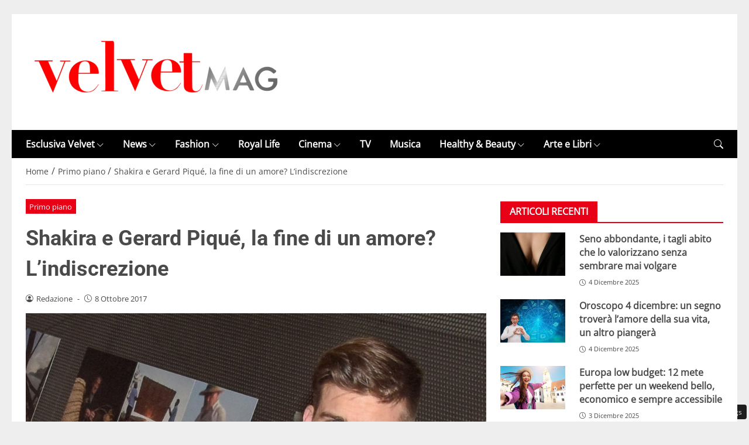

--- FILE ---
content_type: text/html; charset=UTF-8
request_url: https://www.velvetmag.it/2017/10/08/shakira-e-gerard-pique-si-sono-lasciati/
body_size: 26452
content:
<!DOCTYPE html> 
<html lang="it-IT"> 
<head>
<meta charset="UTF-8" />
<link rel="preload" href="https://www.velvetmag.it/wp-content/themes/newstoobee/assets/fonts/bootstrap-icons.woff2" as="font" type="font/woff2" crossorigin> 
<link rel="preload" href="https://www.velvetmag.it/wp-content/themes/newstoobee/assets/fonts/roboto/Roboto-Bold.woff2" as="font" type="font/woff2" crossorigin> 
<link rel="preload" href="https://www.velvetmag.it/wp-content/themes/newstoobee/assets/fonts/opensans/OpenSans-Regular.woff2" as="font" type="font/woff2" crossorigin> 
<link rel="preload" fetchpriority="high" as="image" href="https://www.velvetmag.it/wp-content/uploads/2021/12/VelvetMag-logo.png" /> 
<link rel="preload" fetchpriority="high" as="image" href="https://www.velvetmag.it/wp-content/uploads/2017/10/Shakira-piqué.jpg" /> 
<link rel="preload" as="image" href="https://www.velvetmag.it/wp-content/uploads/2025/10/VelvetMag-orizzontale.jpg" imagesrcset="https://www.velvetmag.it/wp-content/uploads/2025/10/VelvetMag-orizzontale.jpg 1200w, https://www.velvetmag.it/wp-content/uploads/2025/10/VelvetMag-orizzontale-768x512.jpg 768w, https://www.velvetmag.it/wp-content/uploads/2025/10/VelvetMag-orizzontale-480x320.jpg 480w, https://www.velvetmag.it/wp-content/uploads/2025/10/VelvetMag-orizzontale-640x427.jpg 640w, https://www.velvetmag.it/wp-content/uploads/2025/10/VelvetMag-orizzontale-1024x683.jpg 1024w, https://www.velvetmag.it/wp-content/uploads/2025/10/VelvetMag-orizzontale-826x551.jpg 826w, https://www.velvetmag.it/wp-content/uploads/2025/10/VelvetMag-orizzontale-413x275.jpg 413w, https://www.velvetmag.it/wp-content/uploads/2025/10/VelvetMag-orizzontale-960x640.jpg 960w" imagesizes="(max-width: 1200px) 100vw, 1200px" /> 
<link rel="preload" as="image" href="https://www.velvetmag.it/wp-content/uploads/2025/10/VelvetMag-verticale.jpg" imagesrcset="https://www.velvetmag.it/wp-content/uploads/2025/10/VelvetMag-verticale.jpg 1200w, https://www.velvetmag.it/wp-content/uploads/2025/10/VelvetMag-verticale-768x1024.jpg 768w, https://www.velvetmag.it/wp-content/uploads/2025/10/VelvetMag-verticale-1152x1536.jpg 1152w, https://www.velvetmag.it/wp-content/uploads/2025/10/VelvetMag-verticale-240x320.jpg 240w, https://www.velvetmag.it/wp-content/uploads/2025/10/VelvetMag-verticale-320x427.jpg 320w, https://www.velvetmag.it/wp-content/uploads/2025/10/VelvetMag-verticale-384x512.jpg 384w, https://www.velvetmag.it/wp-content/uploads/2025/10/VelvetMag-verticale-512x683.jpg 512w, https://www.velvetmag.it/wp-content/uploads/2025/10/VelvetMag-verticale-413x551.jpg 413w, https://www.velvetmag.it/wp-content/uploads/2025/10/VelvetMag-verticale-206x275.jpg 206w, https://www.velvetmag.it/wp-content/uploads/2025/10/VelvetMag-verticale-826x1101.jpg 826w, https://www.velvetmag.it/wp-content/uploads/2025/10/VelvetMag-verticale-480x640.jpg 480w" imagesizes="(max-width: 1200px) 100vw, 1200px" /> 
<link rel="preload" as="image" href="https://www.velvetmag.it/wp-content/uploads/2025/10/VelvetMag-quadrata.jpg" imagesrcset="https://www.velvetmag.it/wp-content/uploads/2025/10/VelvetMag-quadrata.jpg 1200w, https://www.velvetmag.it/wp-content/uploads/2025/10/VelvetMag-quadrata-150x150.jpg 150w, https://www.velvetmag.it/wp-content/uploads/2025/10/VelvetMag-quadrata-768x768.jpg 768w, https://www.velvetmag.it/wp-content/uploads/2025/10/VelvetMag-quadrata-320x320.jpg 320w, https://www.velvetmag.it/wp-content/uploads/2025/10/VelvetMag-quadrata-427x427.jpg 427w, https://www.velvetmag.it/wp-content/uploads/2025/10/VelvetMag-quadrata-512x512.jpg 512w, https://www.velvetmag.it/wp-content/uploads/2025/10/VelvetMag-quadrata-683x683.jpg 683w, https://www.velvetmag.it/wp-content/uploads/2025/10/VelvetMag-quadrata-551x551.jpg 551w, https://www.velvetmag.it/wp-content/uploads/2025/10/VelvetMag-quadrata-275x275.jpg 275w, https://www.velvetmag.it/wp-content/uploads/2025/10/VelvetMag-quadrata-1101x1101.jpg 1101w, https://www.velvetmag.it/wp-content/uploads/2025/10/VelvetMag-quadrata-640x640.jpg 640w" imagesizes="(max-width: 1200px) 100vw, 1200px" /> 
<link rel="preload" href="https://www.velvetmag.it/wp-content/themes/newstoobee-child/minified/parent/css/options.min.css" data-media="screen" media="screen" as="style" onload="this.onload=null;this.rel='stylesheet'"> 
<link rel="preload" href="https://www.velvetmag.it/wp-content/themes/newstoobee-child/minified/parent/css/main.min.css" data-media="screen" media="screen" as="style" onload="this.onload=null;this.rel='stylesheet'"> 
<link rel="preload" href="https://www.velvetmag.it/wp-content/themes/newstoobee-child/minified/child/css/main.min.css" data-media="screen" media="screen" as="style" onload="this.onload=null;this.rel='stylesheet'"> 
<link rel="preload" href="https://www.velvetmag.it/wp-content/cache/fvm/min/1767956877-cssf2a2c84fdba35624f8b5e68210312495beaa6befd75d9055186ec4ecb399d.css" as="style" media="all" />
<script data-cfasync="false">if(navigator.userAgent.match(/MSIE|Internet Explorer/i)||navigator.userAgent.match(/Trident\/7\..*?rv:11/i)){var href=document.location.href;if(!href.match(/[?&]iebrowser/)){if(href.indexOf("?")==-1){if(href.indexOf("#")==-1){document.location.href=href+"?iebrowser=1"}else{document.location.href=href.replace("#","?iebrowser=1#")}}else{if(href.indexOf("#")==-1){document.location.href=href+"&iebrowser=1"}else{document.location.href=href.replace("#","&iebrowser=1#")}}}}</script>
<script data-cfasync="false">class FVMLoader{constructor(e){this.triggerEvents=e,this.eventOptions={passive:!0},this.userEventListener=this.triggerListener.bind(this),this.delayedScripts={normal:[],async:[],defer:[]},this.allJQueries=[]}_addUserInteractionListener(e){this.triggerEvents.forEach(t=>window.addEventListener(t,e.userEventListener,e.eventOptions))}_removeUserInteractionListener(e){this.triggerEvents.forEach(t=>window.removeEventListener(t,e.userEventListener,e.eventOptions))}triggerListener(){this._removeUserInteractionListener(this),"loading"===document.readyState?document.addEventListener("DOMContentLoaded",this._loadEverythingNow.bind(this)):this._loadEverythingNow()}async _loadEverythingNow(){this._runAllDelayedCSS(),this._delayEventListeners(),this._delayJQueryReady(this),this._handleDocumentWrite(),this._registerAllDelayedScripts(),await this._loadScriptsFromList(this.delayedScripts.normal),await this._loadScriptsFromList(this.delayedScripts.defer),await this._loadScriptsFromList(this.delayedScripts.async),await this._triggerDOMContentLoaded(),await this._triggerWindowLoad(),window.dispatchEvent(new Event("wpr-allScriptsLoaded"))}_registerAllDelayedScripts(){document.querySelectorAll("script[type=fvmdelay]").forEach(e=>{e.hasAttribute("src")?e.hasAttribute("async")&&!1!==e.async?this.delayedScripts.async.push(e):e.hasAttribute("defer")&&!1!==e.defer||"module"===e.getAttribute("data-type")?this.delayedScripts.defer.push(e):this.delayedScripts.normal.push(e):this.delayedScripts.normal.push(e)})}_runAllDelayedCSS(){document.querySelectorAll("link[rel=fvmdelay]").forEach(e=>{e.setAttribute("rel","stylesheet")})}async _transformScript(e){return await this._requestAnimFrame(),new Promise(t=>{const n=document.createElement("script");let r;[...e.attributes].forEach(e=>{let t=e.nodeName;"type"!==t&&("data-type"===t&&(t="type",r=e.nodeValue),n.setAttribute(t,e.nodeValue))}),e.hasAttribute("src")?(n.addEventListener("load",t),n.addEventListener("error",t)):(n.text=e.text,t()),e.parentNode.replaceChild(n,e)})}async _loadScriptsFromList(e){const t=e.shift();return t?(await this._transformScript(t),this._loadScriptsFromList(e)):Promise.resolve()}_delayEventListeners(){let e={};function t(t,n){!function(t){function n(n){return e[t].eventsToRewrite.indexOf(n)>=0?"wpr-"+n:n}e[t]||(e[t]={originalFunctions:{add:t.addEventListener,remove:t.removeEventListener},eventsToRewrite:[]},t.addEventListener=function(){arguments[0]=n(arguments[0]),e[t].originalFunctions.add.apply(t,arguments)},t.removeEventListener=function(){arguments[0]=n(arguments[0]),e[t].originalFunctions.remove.apply(t,arguments)})}(t),e[t].eventsToRewrite.push(n)}function n(e,t){let n=e[t];Object.defineProperty(e,t,{get:()=>n||function(){},set(r){e["wpr"+t]=n=r}})}t(document,"DOMContentLoaded"),t(window,"DOMContentLoaded"),t(window,"load"),t(window,"pageshow"),t(document,"readystatechange"),n(document,"onreadystatechange"),n(window,"onload"),n(window,"onpageshow")}_delayJQueryReady(e){let t=window.jQuery;Object.defineProperty(window,"jQuery",{get:()=>t,set(n){if(n&&n.fn&&!e.allJQueries.includes(n)){n.fn.ready=n.fn.init.prototype.ready=function(t){e.domReadyFired?t.bind(document)(n):document.addEventListener("DOMContentLoaded2",()=>t.bind(document)(n))};const t=n.fn.on;n.fn.on=n.fn.init.prototype.on=function(){if(this[0]===window){function e(e){return e.split(" ").map(e=>"load"===e||0===e.indexOf("load.")?"wpr-jquery-load":e).join(" ")}"string"==typeof arguments[0]||arguments[0]instanceof String?arguments[0]=e(arguments[0]):"object"==typeof arguments[0]&&Object.keys(arguments[0]).forEach(t=>{delete Object.assign(arguments[0],{[e(t)]:arguments[0][t]})[t]})}return t.apply(this,arguments),this},e.allJQueries.push(n)}t=n}})}async _triggerDOMContentLoaded(){this.domReadyFired=!0,await this._requestAnimFrame(),document.dispatchEvent(new Event("DOMContentLoaded2")),await this._requestAnimFrame(),window.dispatchEvent(new Event("DOMContentLoaded2")),await this._requestAnimFrame(),document.dispatchEvent(new Event("wpr-readystatechange")),await this._requestAnimFrame(),document.wpronreadystatechange&&document.wpronreadystatechange()}async _triggerWindowLoad(){await this._requestAnimFrame(),window.dispatchEvent(new Event("wpr-load")),await this._requestAnimFrame(),window.wpronload&&window.wpronload(),await this._requestAnimFrame(),this.allJQueries.forEach(e=>e(window).trigger("wpr-jquery-load")),window.dispatchEvent(new Event("wpr-pageshow")),await this._requestAnimFrame(),window.wpronpageshow&&window.wpronpageshow()}_handleDocumentWrite(){const e=new Map;document.write=document.writeln=function(t){const n=document.currentScript,r=document.createRange(),i=n.parentElement;let a=e.get(n);void 0===a&&(a=n.nextSibling,e.set(n,a));const s=document.createDocumentFragment();r.setStart(s,0),s.appendChild(r.createContextualFragment(t)),i.insertBefore(s,a)}}async _requestAnimFrame(){return new Promise(e=>requestAnimationFrame(e))}static run(){const e=new FVMLoader(["keydown","mousemove","touchmove","touchstart","touchend","wheel"]);e._addUserInteractionListener(e)}}FVMLoader.run();</script>
<meta name="viewport" content="width=device-width, initial-scale=1.0" />
<link rel="alternate" type="application/rss+xml" title="VelvetMag" href="https://www.velvetmag.it/feed/" />
<link rel="alternate" type="application/atom+xml" title="VelvetMag" href="https://www.velvetmag.it/feed/atom/" />
<meta name='robots' content='index, follow, max-image-preview:large, max-snippet:-1, max-video-preview:-1' /><title>Shakira e Gerard Piqué si sono lasciati</title>
<meta name="description" content="Dopo mesi di rumors che sostenevano la fine dell&#039;amore tra la cantante Shakira e il calciatore Gerard Piqué, arriva la conferma ufficiale." />
<link rel="canonical" href="https://www.velvetmag.it/2017/10/08/shakira-e-gerard-pique-si-sono-lasciati/" />
<meta property="og:locale" content="it_IT" />
<meta property="og:type" content="article" />
<meta property="og:title" content="Shakira e Gerard Piqué, la fine di un amore? L&#039;indiscrezione" />
<meta property="og:description" content="Dopo mesi di rumors che sostenevano la fine dell&#039;amore tra la cantante Shakira e il calciatore Gerard Piqué, arriva la conferma ufficiale." />
<meta property="og:url" content="https://www.velvetmag.it/2017/10/08/shakira-e-gerard-pique-si-sono-lasciati/" />
<meta property="og:site_name" content="VelvetMag" />
<meta property="article:publisher" content="https://www.facebook.com/VelvetMagIta" />
<meta property="article:author" content="https://www.facebook.com/velvetnewsita/" />
<meta property="article:published_time" content="2017-10-08T09:59:34+00:00" />
<meta property="og:image" content="https://www.velvetmag.it/wp-content/uploads/2017/10/Shakira-piqué.jpg" />
<meta property="og:image:width" content="1024" />
<meta property="og:image:height" content="1024" />
<meta property="og:image:type" content="image/jpeg" />
<meta name="author" content="Redazione" />
<meta name="twitter:card" content="summary_large_image" />
<meta name="twitter:creator" content="@velvetmagita" />
<meta name="twitter:site" content="@velvetmagita" />
<meta name="twitter:label1" content="Scritto da" />
<meta name="twitter:data1" content="Redazione" />
<meta name="twitter:label2" content="Tempo di lettura stimato" />
<meta name="twitter:data2" content="2 minuti" />
<script type="application/ld+json" class="yoast-schema-graph">{"@context":"https://schema.org","@graph":[{"@type":"NewsArticle","@id":"https://www.velvetmag.it/2017/10/08/shakira-e-gerard-pique-si-sono-lasciati/#article","isPartOf":{"@id":"https://www.velvetmag.it/2017/10/08/shakira-e-gerard-pique-si-sono-lasciati/"},"author":{"name":"Redazione","@id":"https://www.velvetmag.it/#/schema/person/af6dfb124a0868978831f6513e6654ea"},"headline":"Shakira e Gerard Piqué, la fine di un amore? L&#8217;indiscrezione","datePublished":"2017-10-08T09:59:34+00:00","mainEntityOfPage":{"@id":"https://www.velvetmag.it/2017/10/08/shakira-e-gerard-pique-si-sono-lasciati/"},"wordCount":347,"commentCount":0,"publisher":{"@id":"https://www.velvetmag.it/#organization"},"image":{"@id":"https://www.velvetmag.it/2017/10/08/shakira-e-gerard-pique-si-sono-lasciati/#primaryimage"},"thumbnailUrl":"https://www.velvetmag.it/wp-content/uploads/2017/10/Shakira-piqué.jpg","articleSection":["Primo piano"],"inLanguage":"it-IT"},{"@type":"WebPage","@id":"https://www.velvetmag.it/2017/10/08/shakira-e-gerard-pique-si-sono-lasciati/","url":"https://www.velvetmag.it/2017/10/08/shakira-e-gerard-pique-si-sono-lasciati/","name":"Shakira e Gerard Piqué si sono lasciati","isPartOf":{"@id":"https://www.velvetmag.it/#website"},"primaryImageOfPage":{"@id":"https://www.velvetmag.it/2017/10/08/shakira-e-gerard-pique-si-sono-lasciati/#primaryimage"},"image":{"@id":"https://www.velvetmag.it/2017/10/08/shakira-e-gerard-pique-si-sono-lasciati/#primaryimage"},"thumbnailUrl":"https://www.velvetmag.it/wp-content/uploads/2017/10/Shakira-piqué.jpg","datePublished":"2017-10-08T09:59:34+00:00","description":"Dopo mesi di rumors che sostenevano la fine dell'amore tra la cantante Shakira e il calciatore Gerard Piqué, arriva la conferma ufficiale.","breadcrumb":{"@id":"https://www.velvetmag.it/2017/10/08/shakira-e-gerard-pique-si-sono-lasciati/#breadcrumb"},"inLanguage":"it-IT","potentialAction":[{"@type":"ReadAction","target":["https://www.velvetmag.it/2017/10/08/shakira-e-gerard-pique-si-sono-lasciati/"]}]},{"@type":"ImageObject","inLanguage":"it-IT","@id":"https://www.velvetmag.it/2017/10/08/shakira-e-gerard-pique-si-sono-lasciati/#primaryimage","url":"https://www.velvetmag.it/wp-content/uploads/2017/10/Shakira-piqué.jpg","contentUrl":"https://www.velvetmag.it/wp-content/uploads/2017/10/Shakira-piqué.jpg","width":1024,"height":1024,"caption":"Shakira e Gerard Piqué, la fine di un amore? L'indiscrezione"},{"@type":"BreadcrumbList","@id":"https://www.velvetmag.it/2017/10/08/shakira-e-gerard-pique-si-sono-lasciati/#breadcrumb","itemListElement":[{"@type":"ListItem","position":1,"name":"Home","item":"https://www.velvetmag.it/"},{"@type":"ListItem","position":2,"name":"Primo piano","item":"https://www.velvetmag.it/category/primo-piano/"},{"@type":"ListItem","position":3,"name":"Shakira e Gerard Piqué, la fine di un amore? L&#8217;indiscrezione"}]},{"@type":"WebSite","@id":"https://www.velvetmag.it/#website","url":"https://www.velvetmag.it/","name":"VelvetMag","description":"","publisher":{"@id":"https://www.velvetmag.it/#organization"},"potentialAction":[{"@type":"SearchAction","target":{"@type":"EntryPoint","urlTemplate":"https://www.velvetmag.it/?s={search_term_string}"},"query-input":{"@type":"PropertyValueSpecification","valueRequired":true,"valueName":"search_term_string"}}],"inLanguage":"it-IT"},{"@type":"Organization","@id":"https://www.velvetmag.it/#organization","name":"VelvetMag","url":"https://www.velvetmag.it/","logo":{"@type":"ImageObject","inLanguage":"it-IT","@id":"https://www.velvetmag.it/#/schema/logo/image/","url":"https://www.velvetmag.it/wp-content/uploads/2018/03/logo-velvetmag.png","contentUrl":"https://www.velvetmag.it/wp-content/uploads/2018/03/logo-velvetmag.png","width":482,"height":111,"caption":"VelvetMag"},"image":{"@id":"https://www.velvetmag.it/#/schema/logo/image/"},"sameAs":["https://www.facebook.com/VelvetMagIta","https://x.com/velvetmagita","https://www.instagram.com/velvetmag.it"]},{"@type":"Person","@id":"https://www.velvetmag.it/#/schema/person/af6dfb124a0868978831f6513e6654ea","name":"Redazione","image":{"@type":"ImageObject","inLanguage":"it-IT","@id":"https://www.velvetmag.it/#/schema/person/image/","url":"https://secure.gravatar.com/avatar/ba307e45a7a923ee59a59d6e83f5cff12e1e69d3a140120e5b72eb6c1b399490?s=96&d=mm&r=g","contentUrl":"https://secure.gravatar.com/avatar/ba307e45a7a923ee59a59d6e83f5cff12e1e69d3a140120e5b72eb6c1b399490?s=96&d=mm&r=g","caption":"Redazione"},"sameAs":["http://velvetnews.it","https://www.facebook.com/velvetnewsita/"],"url":"https://www.velvetmag.it/author/redazione/"}]}</script>
<script id="head-rendered-js" data-no-optimize="1" data-no-defer="1">document.addEventListener("DOMContentLoaded",() => { document.querySelectorAll('.modal').forEach(function(modal){document.body.appendChild(modal)});window.clearText=function(field){if(field.defaultValue===field.value){field.value=''}else if(field.value===''){field.value=field.defaultValue}}
var selectors={backTop:document.getElementById('back-top')};window.addEventListener('scroll',function(){var scrollY=window.scrollY;var winWidth=window.innerWidth;if(selectors.backTop){if(scrollY>100){selectors.backTop.style.display='block';selectors.backTop.style.opacity='1';selectors.backTop.style.transition='opacity 0.3s'}else{selectors.backTop.style.opacity='0';setTimeout(function(){if(window.scrollY<=100){selectors.backTop.style.display='none'}},300)}}});window.addEventListener('load',function(){var winWidth=window.innerWidth;var winHeight=window.innerHeight;console.log('winWidth-'+winWidth);console.log('winHeight-'+winHeight)});var lazyVideosMinXM=[].slice.call(document.querySelectorAll('video.lazyvideo'));var lazyVideoMinXMObserver=new IntersectionObserver(function(entries,observer){entries.forEach(function(video){if(window.innerWidth>=476){if(video.isIntersecting){for(var source in video.target.children){var videoMinXMSource=video.target.children[source];if(typeof videoMinXMSource.tagName==='string'&&videoMinXMSource.tagName==='SOURCE'){videoMinXMSource.src=videoMinXMSource.dataset.src}}
video.target.load();video.target.classList.remove('lazyvideo_min_xm');lazyVideoMinXMObserver.unobserve(video.target)}}})});lazyVideosMinXM.forEach(function(lazyVideoMinXM){lazyVideoMinXMObserver.observe(lazyVideoMinXM)});var lazyVideosMaxXM=[].slice.call(document.querySelectorAll('video.lazyvideo'));var lazyVideoMaxXMObserver=new IntersectionObserver(function(entries,observer){entries.forEach(function(video){if(window.innerWidth<=475){if(video.isIntersecting){for(var source in video.target.children){var videoMaxXMSource=video.target.children[source];if(typeof videoMaxXMSource.tagName==='string'&&videoMaxXMSource.tagName==='SOURCE'){videoMaxXMSource.src=videoMaxXMSource.dataset.src}}
video.target.load();video.target.classList.remove('lazyvideo_max_xm');lazyVideoMaxXMObserver.unobserve(video.target)}}})});lazyVideosMaxXM.forEach(function(lazyVideoMaxXM){lazyVideoMaxXMObserver.observe(lazyVideoMaxXM)});var lazyIframesAllDevice=[].slice.call(document.querySelectorAll('.iframe_lazyattachment.lazyattachment_alldevice'));lazyIframesAllDevice.forEach(function(myiframe){myiframe.src='#';myiframe.removeAttribute('src');myiframe.style.height='0px'});let lazyIframeAllDeviceObserver=new IntersectionObserver(function(entries,observer){entries.forEach(function(entry){if(cmplz_has_consent('marketing')){if(window.innerWidth>=1025){if(entry.isIntersecting){let lazyIframeAllDevice=entry.target;lazyIframeAllDevice.src=lazyIframeAllDevice.dataset.src;lazyIframeAllDevice.style.height='100%';lazyIframeAllDevice.classList.remove('lazyattachment_alldevice');lazyIframeAllDeviceObserver.unobserve(lazyIframeAllDevice)}}else if(window.innerWidth<=1024){if(entry.isIntersecting){let lazyIframeAllDevice=entry.target;lazyIframeAllDevice.src=lazyIframeAllDevice.dataset.src;lazyIframeAllDevice.style.height='550px';lazyIframeAllDevice.classList.remove('lazyattachment_alldevice');lazyIframeAllDeviceObserver.unobserve(lazyIframeAllDevice)}}}})});lazyIframesAllDevice.forEach(function(lazyIframeAllDevice){lazyIframeAllDeviceObserver.observe(lazyIframeAllDevice)});var lazyMapsNoConsentAllDevice=[].slice.call(document.querySelectorAll('.map_noconsent_lazyattachment.map_noconsent_lazyattachment_alldevice'));let lazyMapNoConsentAllDeviceObserver=new IntersectionObserver(function(entries,observer){entries.forEach(function(entry){if(cmplz_has_consent('marketing')){if(entry.isIntersecting){let lazyMapNoConsentAllDevice=entry.target;lazyMapNoConsentAllDevice.style.display='none';lazyMapNoConsentAllDevice.classList.remove('lazyattachment_alldevice');lazyMapNoConsentAllDeviceObserver.unobserve(lazyMapNoConsentAllDevice)}}})});lazyMapsNoConsentAllDevice.forEach(function(lazyMapNoConsentAllDevice){lazyMapNoConsentAllDeviceObserver.observe(lazyMapNoConsentAllDevice)});var lazyImagesBG=[].slice.call(document.querySelectorAll('.lazyattachment_background.lazyattachment_bg'));let lazyImageBGObserver=new IntersectionObserver(function(entries,observer){entries.forEach(function(entry){if(entry.isIntersecting){let lazyImageBG=entry.target;lazyImageBGDataSrc=lazyImageBG.getAttribute('data-src');lazyImageBG.style.backgroundImage='url('+lazyImageBGDataSrc+')';lazyImageBG.classList.remove('lazyattachment_bg');lazyImageBGObserver.unobserve(lazyImageBG)}})});lazyImagesBG.forEach(function(lazyImageBG){lazyImageBGObserver.observe(lazyImageBG)});var lazyImagesAllDevice=[].slice.call(document.querySelectorAll('.img-fluid.lazyattachment_alldevice'));let lazyImageAllDeviceObserver=new IntersectionObserver(function(entries,observer){entries.forEach(function(entry){if(entry.isIntersecting){let lazyImageAllDevice=entry.target;lazyImageAllDeviceDataSrcSet=lazyImageAllDevice.getAttribute('data-srcset');lazyImageAllDevice.srcset=lazyImageAllDeviceDataSrcSet;lazyImageAllDevice.src=lazyImageAllDevice.dataset.src;lazyImageAllDevice.classList.remove('lazyattachment_alldevice');lazyImageAllDeviceObserver.unobserve(lazyImageAllDevice)}})});lazyImagesAllDevice.forEach(function(lazyImageAllDevice){lazyImageAllDeviceObserver.observe(lazyImageAllDevice)});var lazyImagesMinXS=[].slice.call(document.querySelectorAll('.img-fluid.lazyattachment_min_xs'));let lazyImageMinXSObserver=new IntersectionObserver(function(entries,observer){entries.forEach(function(entry){if(window.innerWidth>=480){if(entry.isIntersecting){let lazyImageMinXS=entry.target;lazyImageMinXSDataSrcSet=lazyImageMinXS.getAttribute('data-srcset');lazyImageMinXS.srcset=lazyImageMinXSDataSrcSet;lazyImageMinXS.src=lazyImageMinXS.dataset.src;lazyImageMinXS.classList.remove('lazyattachment_min_xs');lazyImageMinXSObserver.unobserve(lazyImageMinXS)}}})});lazyImagesMinXS.forEach(function(lazyImageMinXS){lazyImageMinXSObserver.observe(lazyImageMinXS)});var lazyImagesMaxXS=[].slice.call(document.querySelectorAll('.img-fluid.lazyattachment_max_xs'));let lazyImageMaxXSObserver=new IntersectionObserver(function(entries,observer){entries.forEach(function(entry){if(window.innerWidth<=479){if(entry.isIntersecting){let lazyImageMaxXS=entry.target;lazyImageMaxXSDataSrcSet=lazyImageMaxXS.getAttribute('data-srcset');lazyImageMaxXS.srcset=lazyImageMaxXSDataSrcSet;lazyImageMaxXS.src=lazyImageMaxXS.dataset.src;lazyImageMaxXS.classList.remove('lazyattachment_max_xs');lazyImageMaxXSObserver.unobserve(lazyImageMaxXS)}}})});lazyImagesMaxXS.forEach(function(lazyImageMaxXS){lazyImageMaxXSObserver.observe(lazyImageMaxXS)});var lazyImagesMinXM=[].slice.call(document.querySelectorAll('.img-fluid.lazyattachment_min_xm'));let lazyImageMinXMObserver=new IntersectionObserver(function(entries,observer){entries.forEach(function(entry){if(window.innerWidth>=576){if(entry.isIntersecting){let lazyImageMinXM=entry.target;lazyImageMinXMDataSrcSet=lazyImageMinXM.getAttribute('data-srcset');lazyImageMinXM.srcset=lazyImageMinXMDataSrcSet;lazyImageMinXM.src=lazyImageMinXM.dataset.src;lazyImageMinXM.classList.remove('lazyattachment_min_xm');lazyImageMinXMObserver.unobserve(lazyImageMinXM)}}})});lazyImagesMinXM.forEach(function(lazyImageMinXM){lazyImageMinXMObserver.observe(lazyImageMinXM)});var lazyImagesMaxXM=[].slice.call(document.querySelectorAll('.img-fluid.lazyattachment_max_xm'));let lazyImageMaxXMObserver=new IntersectionObserver(function(entries,observer){entries.forEach(function(entry){if(window.innerWidth<=575){if(entry.isIntersecting){let lazyImageMaxXM=entry.target;lazyImageMaxXMDataSrcSet=lazyImageMaxXM.getAttribute('data-srcset');lazyImageMaxXM.srcset=lazyImageMaxXMDataSrcSet;lazyImageMaxXM.src=lazyImageMaxXM.dataset.src;lazyImageMaxXM.classList.remove('lazyattachment_max_xm');lazyImageMaxXMObserver.unobserve(lazyImageMaxXM)}}})});lazyImagesMaxXM.forEach(function(lazyImageMaxXM){lazyImageMaxXMObserver.observe(lazyImageMaxXM)});var lazyImagesMinSM=[].slice.call(document.querySelectorAll('.img-fluid.lazyattachment_min_sm'));let lazyImageMinSMObserver=new IntersectionObserver(function(entries,observer){entries.forEach(function(entry){if(window.innerWidth>=768){if(entry.isIntersecting){let lazyImageMinSM=entry.target;lazyImageMinSMDataSrcSet=lazyImageMinSM.getAttribute('data-srcset');lazyImageMinSM.srcset=lazyImageMinSMDataSrcSet;lazyImageMinSM.src=lazyImageMinSM.dataset.src;lazyImageMinSM.classList.remove('lazyattachment_min_sm');lazyImageMinSMObserver.unobserve(lazyImageMinSM)}}})});lazyImagesMinSM.forEach(function(lazyImageMinSM){lazyImageMinSMObserver.observe(lazyImageMinSM)});var lazyImagesMaxSM=[].slice.call(document.querySelectorAll('.img-fluid.lazyattachment_max_sm'));let lazyImageMaxSMObserver=new IntersectionObserver(function(entries,observer){entries.forEach(function(entry){if(window.innerWidth<=767){if(entry.isIntersecting){let lazyImageMaxSM=entry.target;lazyImageMaxSMDataSrcSet=lazyImageMaxSM.getAttribute('data-srcset');lazyImageMaxSM.srcset=lazyImageMaxSMDataSrcSet;lazyImageMaxSM.src=lazyImageMaxSM.dataset.src;lazyImageMaxSM.classList.remove('lazyattachment_max_sm');lazyImageMaxSMObserver.unobserve(lazyImageMaxSM)}}})});lazyImagesMaxSM.forEach(function(lazyImageMaxSM){lazyImageMaxSMObserver.observe(lazyImageMaxSM)});var lazyImagesMinMD=[].slice.call(document.querySelectorAll('.img-fluid.lazyattachment_min_md'));let lazyImageMinMDObserver=new IntersectionObserver(function(entries,observer){entries.forEach(function(entry){if(window.innerWidth>=1025){if(entry.isIntersecting){let lazyImageMinMD=entry.target;lazyImageMinMDDataSrcSet=lazyImageMinMD.getAttribute('data-srcset');lazyImageMinMD.srcset=lazyImageMinMDDataSrcSet;lazyImageMinMD.src=lazyImageMinMD.dataset.src;lazyImageMinMD.classList.remove('lazyattachment_min_md');lazyImageMinMDObserver.unobserve(lazyImageMinMD)}}})});lazyImagesMinMD.forEach(function(lazyImageMinMD){lazyImageMinMDObserver.observe(lazyImageMinMD)});var lazyImagesMaxMD=[].slice.call(document.querySelectorAll('.img-fluid.lazyattachment_max_md'));let lazyImageMaxMDObserver=new IntersectionObserver(function(entries,observer){entries.forEach(function(entry){if(window.innerWidth<=1024){if(entry.isIntersecting){let lazyImageMaxMD=entry.target;lazyImageMaxMDDataSrcSet=lazyImageMaxMD.getAttribute('data-srcset');lazyImageMaxMD.srcset=lazyImageMaxMDDataSrcSet;lazyImageMaxMD.src=lazyImageMaxMD.dataset.src;lazyImageMaxMD.classList.remove('lazyattachment_max_md');lazyImageMaxMDObserver.unobserve(lazyImageMaxMD)}}})});lazyImagesMaxMD.forEach(function(lazyImageMaxMD){lazyImageMaxMDObserver.observe(lazyImageMaxMD)});var lazyImagesMinLG=[].slice.call(document.querySelectorAll('.img-fluid.lazyattachment_min_lg'));let lazyImageMinLGObserver=new IntersectionObserver(function(entries,observer){entries.forEach(function(entry){if(window.innerWidth>=1280){if(entry.isIntersecting){let lazyImageMinLG=entry.target;lazyImageMinLGDataSrcSet=lazyImageMinLG.getAttribute('data-srcset');lazyImageMinLG.srcset=lazyImageMinLGDataSrcSet;lazyImageMinLG.src=lazyImageMinLG.dataset.src;lazyImageMinLG.classList.remove('lazyattachment_min_lg');lazyImageMinLGObserver.unobserve(lazyImageMinLG)}}})});lazyImagesMinLG.forEach(function(lazyImageMinLG){lazyImageMinLGObserver.observe(lazyImageMinLG)});var lazyImagesMaxLG=[].slice.call(document.querySelectorAll('.img-fluid.lazyattachment_max_lg'));let lazyImageMaxLGObserver=new IntersectionObserver(function(entries,observer){entries.forEach(function(entry){if(window.innerWidth<=1279){if(entry.isIntersecting){let lazyImageMaxLG=entry.target;lazyImageMaxLGDataSrcSet=lazyImageMaxLG.getAttribute('data-srcset');lazyImageMaxLG.srcset=lazyImageMaxLGDataSrcSet;lazyImageMaxLG.src=lazyImageMaxLG.dataset.src;lazyImageMaxLG.classList.remove('lazyattachment_max_lg');lazyImageMaxLGObserver.unobserve(lazyImageMaxLG)}}})});lazyImagesMaxLG.forEach(function(lazyImageMaxLG){lazyImageMaxLGObserver.observe(lazyImageMaxLG)});if(window.innerWidth>=480){var xs=document.createElement('link');xs.rel='stylesheet';xs.href='https://www.velvetmag.it/wp-content/themes/newstoobee/assets/css/breakpoint/xs-min-480.css';xs.media='screen and (min-width: 480px)';xs.type='text/css';document.getElementsByTagName('head')[0].appendChild(xs)}
if(window.innerWidth>=576){var xm=document.createElement('link');xm.rel='stylesheet';xm.href='https://www.velvetmag.it/wp-content/themes/newstoobee/assets/css/breakpoint/xm-min-576.css';xm.media='screen and (min-width: 576px)';xm.type='text/css';document.getElementsByTagName('head')[0].appendChild(xm)}
if(window.innerWidth>=768){var sm=document.createElement('link');sm.rel='stylesheet';sm.href='https://www.velvetmag.it/wp-content/themes/newstoobee/assets/css/breakpoint/sm-min-768.css';sm.media='screen and (min-width: 768px)';sm.type='text/css';document.getElementsByTagName('head')[0].appendChild(sm)}
if(window.innerWidth>=1025){var md=document.createElement('link');md.rel='stylesheet';md.href='https://www.velvetmag.it/wp-content/themes/newstoobee/assets/css/breakpoint/md-min-1025.css';md.media='screen and (min-width: 1025px)';md.type='text/css';document.getElementsByTagName('head')[0].appendChild(md)}
if(window.innerWidth>=1280){var lg=document.createElement('link');lg.rel='stylesheet';lg.href='https://www.velvetmag.it/wp-content/themes/newstoobee/assets/css/breakpoint/lg-min-1280.css';lg.media='screen and (min-width: 1280px)';lg.type='text/css';document.getElementsByTagName('head')[0].appendChild(lg)}
if(window.innerWidth>=1440){var xl=document.createElement('link');xl.rel='stylesheet';xl.href='https://www.velvetmag.it/wp-content/themes/newstoobee/assets/css/breakpoint/xl-min-1440.css';xl.media='screen and (min-width: 1440px)';xl.type='text/css';document.getElementsByTagName('head')[0].appendChild(xl)}
if(window.innerWidth>=1600){var xxl=document.createElement('link');xxl.rel='stylesheet';xxl.href='https://www.velvetmag.it/wp-content/themes/newstoobee/assets/css/breakpoint/xxl-min-1600.css';xxl.media='screen and (min-width: 1600px)';xxl.type='text/css';document.getElementsByTagName('head')[0].appendChild(xxl)}
if(window.innerWidth<=1024){var offcanvas=document.createElement('link');offcanvas.rel='stylesheet';offcanvas.href='https://www.velvetmag.it/wp-content/themes/newstoobee/assets/css/additional/mod.bootstrap-offcanvas.css';offcanvas.media='screen and (max-width: 1024px)';offcanvas.type='text/css';document.getElementsByTagName('head')[0].appendChild(offcanvas)};var bsiconsAdded=!1;window.onscroll=function(){if(window.scrollY>100&&!bsiconsAdded){var bsicons=document.createElement('link');bsicons.rel='stylesheet';bsicons.href='https://www.velvetmag.it/wp-content/themes/newstoobee/assets/css/lib/bootstrap-icons.min.css';bsicons.media='screen';bsicons.type='text/css';document.getElementsByTagName('head')[0].appendChild(bsicons);bsiconsAdded=!0}}});</script>
<style id="_get_critical_css" media="all">:root{--background-body:#eeeeee;--background-container:#ffffff;--background-header:#ffffff;--background-menu:#000000;--color-item-menu:#ffffff;--background-menu-mobile:#ffffff;--color-item-menu-mobile:#e80016;--background-label-section:#e80016;--color-label-section:#ffffff;--background-label-category:#e80016;--color-label-category:#ffffff;--color-titles:#4a4a4a;--color-contents:#4a4a4a;--background-cta:#ffffff;--border-cta:#e6e6e6;--color-cta:#4a4a4a;--background-cta-hover:#e80016;--color-cta-hover:#ffffff;--background-prefooter:#202020;--color-prefooter:#ffffff;--background-footer:#000000;--color-footer:#ffffff}.no_critical{content-visibility:auto;contain-intrinsic-size:1px 1000px}@font-face{font-family:'Roboto-Bold';src:url(https://www.velvetmag.it/wp-content/themes/newstoobee/assets/fonts/roboto/Roboto-Bold.woff2) format('woff2'),url(https://www.velvetmag.it/wp-content/themes/newstoobee/assets/fonts/roboto/Roboto-Bold.woff) format('woff');font-weight:700;font-style:normal;font-display:swap}@font-face{font-family:'OpenSans-Regular';src:url(https://www.velvetmag.it/wp-content/themes/newstoobee/assets/fonts/opensans/OpenSans-Regular.woff2) format('woff2'),url(https://www.velvetmag.it/wp-content/themes/newstoobee/assets/fonts/opensans/OpenSans-Regular.woff) format('woff');font-weight:400;font-style:normal;font-display:swap}@font-face{font-display:block;font-family:bootstrap-icons;src:url(https://www.velvetmag.it/wp-content/themes/newstoobee/assets/fonts/bootstrap-icons.woff2) format('woff2'),url(https://www.velvetmag.it/wp-content/themes/newstoobee/assets/fonts/bootstrap-icons.woff) format('woff')}.bi::before,[class*=" bi-"]::before,[class^=bi-]::before{display:inline-block;font-family:bootstrap-icons!important;font-style:normal;font-weight:400!important;font-variant:normal;text-transform:none;line-height:1;vertical-align:-.125em;-webkit-font-smoothing:antialiased;-moz-osx-font-smoothing:grayscale}.bi-list::before{content:"\f479"}.bi-x::before{content:"\f62a"}.bi-instagram::before{content:"\f437"}.bi-linkedin::before{content:"\f472"}.bi-facebook::before{content:"\f344"}.bi-youtube::before{content:"\F62B"}.bi-twitter-x::before{content:"\F8DB"}.bi-person-circle::before{content:"\f4d7"}.bi-clock::before{content:"\f293"}.bi-search::before{content:"\f52a"}.bi-chevron-down::before{content:"\f282"}.bi-chevron-left::before{content:"\f284"}.bi-chevron-right::before{content:"\f285"}:root{--bs-breakpoint-xxs:0;--bs-breakpoint-xs:480px;--bs-breakpoint-xm:576px;--bs-breakpoint-sm:768px;--bs-breakpoint-md:1025px;--bs-breakpoint-lg:1280px;--bs-breakpoint-xl:1440px;--bs-breakpoint-xxl:1600px}.clearfix::after{display:block;clear:both;content:""}.clear{clear:both;display:block;overflow:hidden;visibility:hidden;width:0;height:0}.img-fluid{max-width:100%;height:auto}.container,.container-fluid,.container-xm,.container-sm,.container-md,.container-lg,.container-xl,.container-xxl{--bs-gutter-x:1.5rem;--bs-gutter-y:0;width:100%;padding-right:calc(var(--bs-gutter-x) * .5);padding-left:calc(var(--bs-gutter-x) * .5);margin-right:auto;margin-left:auto}.container-fluid.no-padding{padding-left:0;padding-right:0}.container-boxed,.container-boxed-xm,.container-boxed-sm,.container-boxed-md,.container-boxed-lg,.container-boxed-xl,.container-boxed-xxl{--bs-gutter-x:1.5rem;--bs-gutter-y:0;width:100%;padding-right:calc(var(--bs-gutter-x) * .5);padding-left:calc(var(--bs-gutter-x) * .5);margin-right:auto;margin-left:auto}.row{--bs-gutter-x:1.5rem;--bs-gutter-y:0;display:flex;flex-wrap:wrap;margin-top:calc(-1 * var(--bs-gutter-y));margin-right:calc(-.5 * var(--bs-gutter-x));margin-left:calc(-.5 * var(--bs-gutter-x))}.row>*{box-sizing:border-box;flex-shrink:0;width:100%;max-width:100%;padding-right:calc(var(--bs-gutter-x) * .5);padding-left:calc(var(--bs-gutter-x) * .5);margin-top:var(--bs-gutter-y)}.col{flex:1 0 0%}.row-cols-auto>*{flex:0 0 auto;width:auto}.row-cols-1>*{flex:0 0 auto;width:100%}.row-cols-2>*{flex:0 0 auto;width:50%}.row-cols-3>*{flex:0 0 auto;width:33.3333333333%}.row-cols-4>*{flex:0 0 auto;width:25%}.row-cols-5>*{flex:0 0 auto;width:20%}.row-cols-6>*{flex:0 0 auto;width:16.6666666667%}.col-auto{flex:0 0 auto;width:auto}.col-1{flex:0 0 8.33333333%;width:8.33333333%;max-width:8.33333333%}.col-2{flex:0 0 16.66666667%;width:16.66666667%;max-width:16.66666667%}.col-3{flex:0 0 25%;width:25%;max-width:25%}.col-4{flex:0 0 33.33333333%;width:33.33333333%;max-width:33.33333333%}.col-5{flex:0 0 41.66666667%;width:41.66666667%;max-width:41.66666667%}.col-6{flex:0 0 50%;width:50%;max-width:50%}.col-7{flex:0 0 58.33333333%;width:58.33333333%;width:58.33333333%}.col-8{flex:0 0 66.66666667%;width:66.66666667%;width:66.66666667%}.col-9{flex:0 0 75%;width:75%;width:75%}.col-10{flex:0 0 83.33333333%;width:83.33333333%;max-width:83.33333333%}.col-11{flex:0 0 91.66666667%;width:91.66666667%;max-width:91.66666667%}.col-12{flex:0 0 100%;width:100%;max-width:100%}.offset-1{margin-left:8.33333333%}.offset-2{margin-left:16.66666667%}.offset-3{margin-left:25%}.offset-4{margin-left:33.33333333%}.offset-5{margin-left:41.66666667%}.offset-6{margin-left:50%}.offset-7{margin-left:58.33333333%}.offset-8{margin-left:66.66666667%}.offset-9{margin-left:75%}.offset-10{margin-left:83.33333333%}.offset-11{margin-left:91.66666667%}.g-0,.gx-0{--bs-gutter-x:0}.g-0,.gy-0{--bs-gutter-y:0}.g-1,.gx-1{--bs-gutter-x:0.25rem}.g-1,.gy-1{--bs-gutter-y:0.25rem}.g-2,.gx-2{--bs-gutter-x:0.5rem}.g-2,.gy-2{--bs-gutter-y:0.5rem}.g-3,.gx-3{--bs-gutter-x:1rem}.g-3,.gy-3{--bs-gutter-y:1rem}.g-4,.gx-4{--bs-gutter-x:1.5rem}.g-4,.gy-4{--bs-gutter-y:1.5rem}.g-5,.gx-5{--bs-gutter-x:3rem}.g-5,.gy-5{--bs-gutter-y:3rem}@media (min-width:1025px){.offcanvas{display:none!important}}@media (max-width:1024px){.offcanvas{visibility:hidden;opacity:0;height:0;width:0}.offcanvas.show{height:auto;opacity:1}}/var/www/velvetmag.it/wp-content/themes/newstoobee@media (min-width:480px){.col-xs{flex:1 0 0%}.col-xs-auto{flex:0 0 auto;width:auto}.col-xs-1{flex:0 0 8.33333333%!important;width:8.33333333%!important;max-width:8.33333333%!important}.col-xs-2{flex:0 0 16.66666667%!important;width:16.66666667%!important;max-width:16.66666667%!important}.col-xs-3{flex:0 0 25%;width:25%;max-width:25%}.col-xs-4{flex:0 0 33.33333333%!important;width:33.33333333%!important;max-width:33.33333333%!important}.col-xs-5{flex:0 0 41.66666667%!important;width:41.66666667%!important;max-width:41.66666667%!important}.col-xs-6{flex:0 0 50%!important;width:50%!important;max-width:50%!important}.col-xs-7{flex:0 0 58.33333333%!important;width:58.33333333%!important;width:58.33333333%!important}.col-xs-8{flex:0 0 66.66666667%!important;width:66.66666667%!important;width:66.66666667%!important}.col-xs-9{flex:0 0 75%!important;width:75%!important;width:75%!important}.col-xs-10{flex:0 0 83.33333333%!important;width:83.33333333%!important;max-width:83.33333333%!important}.col-xs-11{flex:0 0 91.66666667%!important;width:91.66666667%!important;max-width:91.66666667%!important}.col-xs-12{flex:0 0 100%!important;width:100%!important;max-width:100%!important}.offset-xs-0{margin-left:0}.offset-xs-1{margin-left:8.33333333%}.offset-xs-2{margin-left:16.66666667%}.offset-xs-3{margin-left:25%}.offset-xs-4{margin-left:33.33333333%}.offset-xs-5{margin-left:41.66666667%}.offset-xs-6{margin-left:50%}.offset-xs-7{margin-left:58.33333333%}.offset-xs-8{margin-left:66.66666667%}.offset-xs-9{margin-left:75%}.offset-xs-10{margin-left:83.33333333%}.offset-xs-11{margin-left:91.66666667%}}@media (min-width:576px){.container,.container-xm{max-width:540px}}@media (min-width:576px){.container-boxed,.container-boxed-xm,.container-boxed-sm,.container-boxed-md,.container-boxed-lg,.container-boxed-xl,.container-boxed-xxl{max-width:540px}}@media (min-width:576px){.col-xm{flex:1 0 0%}.col-xm-auto{flex:0 0 auto;width:auto}.col-xm-1{flex:0 0 8.33333333%!important;width:8.33333333%!important;max-width:8.33333333%!important}.col-xm-2{flex:0 0 16.66666667%!important;width:16.66666667%!important;max-width:16.66666667%!important}.col-xm-3{flex:0 0 25%;width:25%;max-width:25%}.col-xm-4{flex:0 0 33.33333333%!important;width:33.33333333%!important;max-width:33.33333333%!important}.col-xm-5{flex:0 0 41.66666667%!important;width:41.66666667%!important;max-width:41.66666667%!important}.col-xm-6{flex:0 0 50%!important;width:50%!important;max-width:50%!important}.col-xm-7{flex:0 0 58.33333333%!important;width:58.33333333%!important;width:58.33333333%!important}.col-xm-8{flex:0 0 66.66666667%!important;width:66.66666667%!important;width:66.66666667%!important}.col-xm-9{flex:0 0 75%!important;width:75%!important;width:75%!important}.col-xm-10{flex:0 0 83.33333333%!important;width:83.33333333%!important;max-width:83.33333333%!important}.col-xm-11{flex:0 0 91.66666667%!important;width:91.66666667%!important;max-width:91.66666667%!important}.col-xm-12{flex:0 0 100%!important;width:100%!important;max-width:100%!important}.offset-xm-0{margin-left:0}.offset-xm-1{margin-left:8.33333333%}.offset-xm-2{margin-left:16.66666667%}.offset-xm-3{margin-left:25%}.offset-xm-4{margin-left:33.33333333%}.offset-xm-5{margin-left:41.66666667%}.offset-xm-6{margin-left:50%}.offset-xm-7{margin-left:58.33333333%}.offset-xm-8{margin-left:66.66666667%}.offset-xm-9{margin-left:75%}.offset-xm-10{margin-left:83.33333333%}.offset-xm-11{margin-left:91.66666667%}}@media (min-width:768px){.container,.container-xm,.container-sm{max-width:750px}}@media (min-width:768px){.container-boxed,.container-boxed-sm,.container-boxed-md,.container-boxed-lg,.container-boxed-xl,.container-boxed-xxl{max-width:750px}}@media (min-width:768px){.col-sm{flex:1 0 0%}.col-sm-auto{flex:0 0 auto;width:auto}.col-sm-1{flex:0 0 8.33333333%!important;width:8.33333333%!important;max-width:8.33333333%!important}.col-sm-2{flex:0 0 16.66666667%!important;width:16.66666667%!important;max-width:16.66666667%!important}.col-sm-3{flex:0 0 25%;width:25%;max-width:25%}.col-sm-4{flex:0 0 33.33333333%!important;width:33.33333333%!important;max-width:33.33333333%!important}.col-sm-5{flex:0 0 41.66666667%!important;width:41.66666667%!important;max-width:41.66666667%!important}.col-sm-6{flex:0 0 50%!important;width:50%!important;max-width:50%!important}.col-sm-7{flex:0 0 58.33333333%!important;width:58.33333333%!important;width:58.33333333%!important}.col-sm-8{flex:0 0 66.66666667%!important;width:66.66666667%!important;width:66.66666667%!important}.col-sm-9{flex:0 0 75%!important;width:75%!important;width:75%!important}.col-sm-10{flex:0 0 83.33333333%!important;width:83.33333333%!important;max-width:83.33333333%!important}.col-sm-11{flex:0 0 91.66666667%!important;width:91.66666667%!important;max-width:91.66666667%!important}.col-sm-12{flex:0 0 100%!important;width:100%!important;max-width:100%!important}.offset-sm-0{margin-left:0}.offset-sm-1{margin-left:8.33333333%}.offset-sm-2{margin-left:16.66666667%}.offset-sm-3{margin-left:25%}.offset-sm-4{margin-left:33.33333333%}.offset-sm-5{margin-left:41.66666667%}.offset-sm-6{margin-left:50%}.offset-sm-7{margin-left:58.33333333%}.offset-sm-8{margin-left:66.66666667%}.offset-sm-9{margin-left:75%}.offset-sm-10{margin-left:83.33333333%}.offset-sm-11{margin-left:91.66666667%}}@media (min-width:1025px){.container,.container-xm,.container-sm,.container-md{max-width:1000px}}@media (min-width:1025px){.container-boxed,.container-boxed-md,.container-boxed-lg,.container-boxed-xl,.container-boxed-xxl{max-width:1000px}}@media (min-width:1025px){.col-md{flex:1 0 0%}.col-md-auto{flex:0 0 auto;width:auto}.col-md-1{flex:0 0 8.33333333%!important;width:8.33333333%!important;max-width:8.33333333%!important}.col-md-2{flex:0 0 16.66666667%!important;width:16.66666667%!important;max-width:16.66666667%!important}.col-md-3{flex:0 0 25%;width:25%;max-width:25%}.col-md-4{flex:0 0 33.33333333%!important;width:33.33333333%!important;max-width:33.33333333%!important}.col-md-5{flex:0 0 41.66666667%!important;width:41.66666667%!important;max-width:41.66666667%!important}.col-md-6{flex:0 0 50%!important;width:50%!important;max-width:50%!important}.col-md-7{flex:0 0 58.33333333%!important;width:58.33333333%!important;width:58.33333333%!important}.col-md-8{flex:0 0 66.66666667%!important;width:66.66666667%!important;width:66.66666667%!important}.col-md-9{flex:0 0 75%!important;width:75%!important;width:75%!important}.col-md-10{flex:0 0 83.33333333%!important;width:83.33333333%!important;max-width:83.33333333%!important}.col-md-11{flex:0 0 91.66666667%!important;width:91.66666667%!important;max-width:91.66666667%!important}.col-md-12{flex:0 0 100%!important;width:100%!important;max-width:100%!important}.offset-md-0{margin-left:0}.offset-md-1{margin-left:8.33333333%}.offset-md-2{margin-left:16.66666667%}.offset-md-3{margin-left:25%}.offset-md-4{margin-left:33.33333333%}.offset-md-5{margin-left:41.66666667%}.offset-md-6{margin-left:50%}.offset-md-7{margin-left:58.33333333%}.offset-md-8{margin-left:66.66666667%}.offset-md-9{margin-left:75%}.offset-md-10{margin-left:83.33333333%}.offset-md-11{margin-left:91.66666667%}}@media (min-width:1280px){.container,.container-xm,.container-sm,.container-md,.container-lg{max-width:1250px}}@media (min-width:1280px){.container-boxed,.container-boxed-lg,.container-boxed-xl,.container-boxed-xxl{max-width:1250px}}@media (min-width:1280px){.col-lg{flex:1 0 0%}.col-lg-auto{flex:0 0 auto;width:auto}.col-lg-1{flex:0 0 8.33333333%!important;width:8.33333333%!important;max-width:8.33333333%!important}.col-lg-2{flex:0 0 16.66666667%!important;width:16.66666667%!important;max-width:16.66666667%!important}.col-lg-3{flex:0 0 25%;width:25%;max-width:25%}.col-lg-4{flex:0 0 33.33333333%!important;width:33.33333333%!important;max-width:33.33333333%!important}.col-lg-5{flex:0 0 41.66666667%!important;width:41.66666667%!important;max-width:41.66666667%!important}.col-lg-6{flex:0 0 50%!important;width:50%!important;max-width:50%!important}.col-lg-7{flex:0 0 58.33333333%!important;width:58.33333333%!important;width:58.33333333%!important}.col-lg-8{flex:0 0 66.66666667%!important;width:66.66666667%!important;width:66.66666667%!important}.col-lg-9{flex:0 0 75%!important;width:75%!important;width:75%!important}.col-lg-10{flex:0 0 83.33333333%!important;width:83.33333333%!important;max-width:83.33333333%!important}.col-lg-11{flex:0 0 91.66666667%!important;width:91.66666667%!important;max-width:91.66666667%!important}.col-lg-12{flex:0 0 100%!important;width:100%!important;max-width:100%!important}.offset-lg-0{margin-left:0}.offset-lg-1{margin-left:8.33333333%}.offset-lg-2{margin-left:16.66666667%}.offset-lg-3{margin-left:25%}.offset-lg-4{margin-left:33.33333333%}.offset-lg-5{margin-left:41.66666667%}.offset-lg-6{margin-left:50%}.offset-lg-7{margin-left:58.33333333%}.offset-lg-8{margin-left:66.66666667%}.offset-lg-9{margin-left:75%}.offset-lg-10{margin-left:83.33333333%}.offset-lg-11{margin-left:91.66666667%}}@media (min-width:1440px){.container,.container-xm,.container-sm,.container-md,.container-lg,.container-xl{max-width:1410px}}@media (min-width:1440px){.container-boxed,.container-boxed-xl,.container-boxed-xxl{max-width:1410px}}@media (min-width:1440px){.col-xl{flex:1 0 0%}.col-xl-auto{flex:0 0 auto;width:auto}.col-xl-1{flex:0 0 8.33333333%!important;width:8.33333333%!important;max-width:8.33333333%!important}.col-xl-2{flex:0 0 16.66666667%!important;width:16.66666667%!important;max-width:16.66666667%!important}.col-xl-3{flex:0 0 25%;width:25%;max-width:25%}.col-xl-4{flex:0 0 33.33333333%!important;width:33.33333333%!important;max-width:33.33333333%!important}.col-xl-5{flex:0 0 41.66666667%!important;width:41.66666667%!important;max-width:41.66666667%!important}.col-xl-6{flex:0 0 50%!important;width:50%!important;max-width:50%!important}.col-xl-7{flex:0 0 58.33333333%!important;width:58.33333333%!important;width:58.33333333%!important}.col-xl-8{flex:0 0 66.66666667%!important;width:66.66666667%!important;width:66.66666667%!important}.col-xl-9{flex:0 0 75%!important;width:75%!important;width:75%!important}.col-xl-10{flex:0 0 83.33333333%!important;width:83.33333333%!important;max-width:83.33333333%!important}.col-xl-11{flex:0 0 91.66666667%!important;width:91.66666667%!important;max-width:91.66666667%!important}.col-xl-12{flex:0 0 100%!important;width:100%!important;max-width:100%!important}.offset-xl-0{margin-left:0}.offset-xl-1{margin-left:8.33333333%}.offset-xl-2{margin-left:16.66666667%}.offset-xl-3{margin-left:25%}.offset-xl-4{margin-left:33.33333333%}.offset-xl-5{margin-left:41.66666667%}.offset-xl-6{margin-left:50%}.offset-xl-7{margin-left:58.33333333%}.offset-xl-8{margin-left:66.66666667%}.offset-xl-9{margin-left:75%}.offset-xl-10{margin-left:83.33333333%}.offset-xl-11{margin-left:91.66666667%}}@media (min-width:1600px){.container,.container-xm,.container-sm,.container-md,.container-lg,.container-xl,.container-xxl{max-width:1570px}}@media (min-width:1600px){.container-boxed,.container-boxed-xxl{max-width:1570px}}@media (min-width:1600px){.col-xxl{flex:1 0 0%}.col-xxl-auto{flex:0 0 auto;width:auto}.col-xxl-1{flex:0 0 8.33333333%!important;width:8.33333333%!important;max-width:8.33333333%!important}.col-xxl-2{flex:0 0 16.66666667%!important;width:16.66666667%!important;max-width:16.66666667%!important}.col-xxl-3{flex:0 0 25%;width:25%;max-width:25%}.col-xxl-4{flex:0 0 33.33333333%!important;width:33.33333333%!important;max-width:33.33333333%!important}.col-xxl-5{flex:0 0 41.66666667%!important;width:41.66666667%!important;max-width:41.66666667%!important}.col-xxl-6{flex:0 0 50%!important;width:50%!important;max-width:50%!important}.col-xxl-7{flex:0 0 58.33333333%!important;width:58.33333333%!important;width:58.33333333%!important}.col-xxl-8{flex:0 0 66.66666667%!important;width:66.66666667%!important;width:66.66666667%!important}.col-xxl-9{flex:0 0 75%!important;width:75%!important;width:75%!important}.col-xxl-10{flex:0 0 83.33333333%!important;width:83.33333333%!important;max-width:83.33333333%!important}.col-xxl-11{flex:0 0 91.66666667%!important;width:91.66666667%!important;max-width:91.66666667%!important}.col-xxl-12{flex:0 0 100%!important;width:100%!important;max-width:100%!important}.offset-xxl-0{margin-left:0}.offset-xxl-1{margin-left:8.33333333%}.offset-xxl-2{margin-left:16.66666667%}.offset-xxl-3{margin-left:25%}.offset-xxl-4{margin-left:33.33333333%}.offset-xxl-5{margin-left:41.66666667%}.offset-xxl-6{margin-left:50%}.offset-xxl-7{margin-left:58.33333333%}.offset-xxl-8{margin-left:66.66666667%}.offset-xxl-9{margin-left:75%}.offset-xxl-10{margin-left:83.33333333%}.offset-xxl-11{margin-left:91.66666667%}}/var/www/velvetmag.it/wp-content/themes/newstoobee:root{--primario:#e80016;--approfondimenti-bg:#43bbbc;--grigio:#e6e6e6;--grigio-scuro:#404040;--perla:#f2f2f2;--nero4a:#4a4a4a;--nero555:#555555;--nero444:#444444;--nero333:#333333;--nero111:#111111;--nero:#000000;--bianco:#ffffff}html{overflow-y:scroll;overflow-y:overlay;scroll-behavior:auto!important}html{box-sizing:border-box;overflow-x:hidden;-webkit-text-size-adjust:100%;-ms-text-size-adjust:100%}::-webkit-scrollbar{width:5px}::-webkit-scrollbar-track{background-color:#fff0;-webkit-box-shadow:inset 0 0 4px rgb(0 0 0 / .1)}::-webkit-scrollbar-thumb{background:var(--background-label-category);border-radius:5px;-webkit-box-shadow:inset 0 0 4px rgb(0 0 0 / .5)}body{margin:0;width:100%;max-width:100%;text-rendering:optimizeLegibility;-webkit-font-smoothing:antialiased;-moz-osx-font-smoothing:grayscale;position:relative;padding:0!important;background-color:var(--background-body);color:var(--color-contents);font-size:1rem;line-height:1.462;font-family:'OpenSans-Regular'!important}@media (max-width:1024px){body{overflow-x:hidden}.main-holder{overflow:hidden}}.container{background:var(--background-container)}@media (min-width:576px){.main-holder{max-width:540px}}@media (min-width:768px){.main-holder{max-width:750px}}@media (max-width:1024px){.main-holder{padding-top:0!important}}@media (min-width:1025px){.main-holder{max-width:1000px}.main-holder{padding-top:1.5rem!important}}@media (min-width:1280px){.container{max-width:1240px!important;padding-left:1.5rem!important;padding-right:1.5rem!important}.main-holder{max-width:1240px!important}}.main-holder{z-index:1;position:relative;padding-bottom:2rem!important;margin-left:auto!important;margin-right:auto!important}a{color:var(--color-contents)!important}#wpadminbar a{color:#f0f0f1!important}p{margin:0 0 1rem}[id*="attachment_"],.wp-caption{max-width:100%}[id*="caption-attachment-"],.wp-caption-text,.excerpt_image{font-size:.8rem;margin-top:.5rem!important}img{max-width:100%;height:auto;object-fit:cover}.heading_titles{color:var(--color-titles)}.heading_1{font-family:'Roboto-Bold'!important;font-size:clamp(1.25rem, 0.6607rem + 1.9643vw, 2.625rem)}.stickup-wrapper>.container{background-color:var(--background-header)!important}.nav__primary .sf-menu>.menu-item>.sub-menu,.stickup-navigation>.container{background-color:var(--background-menu)!important}.stickup-navigation>.container{box-shadow:0 5px 5px color-mix(in srgb,var(--color-item-menu) 10%,transparent)}.nav__primary .sf-menu>.menu-item>.sub-menu{border:1px solid var(--color-item-menu)}.header-item-hamburger #btnRespNav,.nav__primary #topnav li a,.nav__primary .sf-menu>.menu-item>.sub-menu .menu-item>a,.header-item-search>a.dropdown-toggle,.header-item-search .social_header_loop .social_item a{color:var(--color-item-menu)!important}.nav__primary .sf-menu>.menu-item>.sub-menu .menu-item>a:hover,.nav__primary .sf-menu>.menu-item>.sub-menu .current-menu-item>a{background-color:color-mix(in srgb,var(--color-item-menu) 20%,transparent)}.offcanvas .offcanvas-header{background-color:var(--background-header)!important}.offcanvas.offcanvas_menu{background-color:var(--background-menu-mobile)!important}.nav__hamburger ul li a,.offcanvas .btn-close{color:var(--color-item-menu-mobile)!important}.af_title,.af_title_sidebar{border-bottom:2px solid var(--background-label-section)}.af_title_sidebar .heading-line,.af_title .heading-line{background-color:var(--background-label-section);color:var(--color-label-section)!important}.af_title_sidebar__heading .heading-line{color:var(--color-label-section)!important}.breadcrumb>li.active,.breadcrumb>li a{color:var(--color-contents)!important}.post_categories a{background-color:var(--background-label-category)!important;color:var(--color-label-category)!important}.home_widget article a.home_post_readmore_h,body.single .related-posts .related-posts-list .related_post_item a.related_post_readmore_h,body.archive #category_loop .category_post_item a.category_post_readmore_h{background-color:var(--background-cta)!important;border:1px solid var(--border-cta)!important;color:var(--color-cta)!important}.home_widget article a.home_post_readmore_h:hover,body.single .related-posts .related-posts-list .related_post_item a.related_post_readmore_h:hover,body.archive #category_loop .category_post_item a.category_post_readmore_h:hover{background-color:var(--background-cta-hover)!important;border:1px solid var(--background-cta-hover)!important;color:var(--color-cta-hover)!important}#home_carousel_snapjs_widget_wrap .carousel_snapjs_wrapper::-webkit-scrollbar-thumb{background:var(--background-label-category)}.widget_cta_h{background-color:var(--background-label-section);color:var(--color-label-section)!important}footer #footer-columns .container{background-color:var(--background-prefooter)}.nav__footer #footernav li a{color:var(--color-footer)!important}footer #footer-copyright .container{background-color:var(--background-footer)}.footer-copyright-wrap{color:var(--color-footer)!important}#back-top a span:before{background:var(--background-label-category)!important;color:var(--color-label-category)!important}/var/www/velvetmag.it/wp-content/themes/newstoobee@media (min-width:1025px){.col_content.col-md-8{width:66.66666667%!important;flex:0 0 66.66666667%!important;max-width:66.66666667%!important}.col_sidebar.col-md-4{width:33.33333%!important;flex:0 0 33.33333%!important;max-width:33.33333%!important}}.col_sidebar{position:relative}.col_sidebar>*{contain:layout}@media (max-width:1024px){.col_content{margin-bottom:3rem}}#sticky-side{position:sticky;-webkit-position:sticky;top:2rem}.cmplz-noscroll{overflow-y:hidden!important}.cmplz-soft-cookiewall{backdrop-filter:blur(10px)}.modal-backdrop{--bs-backdrop-zindex:1050;--bs-backdrop-bg:#000;--bs-backdrop-opacity:0.5;position:fixed;top:0;left:0;z-index:var(--bs-backdrop-zindex);width:100vw;height:100vh;background-color:var(--bs-backdrop-bg)}.modal-backdrop.fade{opacity:0}.modal-backdrop.show{opacity:var(--bs-backdrop-opacity)}body.home section#content_main{padding:1rem 0}body:not(.home) section#content_main{padding:0 0 3rem}p img.alignright,p img.alignleft{margin-top:0}img.alignleft,div.alignleft,figure.alignleft,img.wp-post-image.attachment-thumb{float:left;margin:1em 1em 2em 0}img.alignleft{clear:left}.alignleft{float:left;margin:5px 20px 20px 0}.alignleft{display:inline;float:left;margin-right:1.5em}hr{margin:1rem 0;color:inherit;border:0;opacity:1!important;box-sizing:content-box!important;background-color:#ccc!important;clear:both!important;height:1px!important}.slick-slider .slick-slide:hover,.slick-slider .slick-slide:focus,.slick-slider .slick-slide:focus-visible{outline:0!important}.slick-slider .slick-slide a:hover,.slick-slider .slick-slide a:focus,.slick-slider .slick-slide a:focus-visible{outline:0!important}.slick-dots>li:only-child{display:none}.dropdown-toggle::after{display:none!important}.header-item-hamburger{margin-right:1rem;width:3rem;max-width:3rem}.header-item-hamburger #btnRespNav,.offcanvas .btn-close{background-color:transparent!important;border:none!important;padding:0!important;font-size:2.5rem!important;display:block!important}@media (min-width:576px){.offcanvas.show.offcanvas_menu{width:375px!important}}@media (max-width:575px){.offcanvas.show.offcanvas_menu{width:100%!important}}@media (min-width:1025px){.offcanvas.offcanvas_menu .offcanvas-header{padding-top:2rem!important}}@media (max-width:1024px){.offcanvas.offcanvas_menu .offcanvas-header{padding-top:0.6rem!important}.header-item-hamburger .offcanvas .logo img{width:auto;max-height:40px!important}}.offcanvas.offcanvas_menu .offcanvas-header{padding-left:2rem!important;padding-right:2rem!important}.offcanvas.offcanvas_menu .offcanvas-header .logo img{width:150px}.offcanvas-body{padding-left:2rem!important;padding-right:2rem!important}.nav__hamburger ul{margin:0;padding:0;list-style:none}.nav__hamburger ul li,.nav__hamburger ul li a{display:block;width:100%}.nav__hamburger ul li a{text-decoration:none!important;padding:.5rem 0}.socials_hamburger .socials_loop{display:-webkit-flex;display:flex;-webkit-flex-direction:row;flex-direction:row;-webkit-flex-wrap:nowrap;flex-wrap:nowrap;-webkit-align-items:center;align-items:center;-webkit-justify-content:flex-start;justify-content:flex-start}.socials_hamburger .socials_loop .hamburger_social_item:not(:last-child){margin-right:1rem}.socials_hamburger .socials_loop .hamburger_social_item a{font-size:1.5rem;text-decoration:none!important}.hamburger_social_connected{margin-bottom:0.8rem!important}.section_nopadding{margin-left:-.75rem;margin-right:-.75rem;width:calc(100% + 1.5rem)!important;padding-left:.75rem;padding-right:.75rem}.header{z-index:99;position:relative;padding:0;transition:all 500ms ease;-moz-transition:all 500ms ease;-webkit-transition:all 500ms ease;-ms-transition:all 500ms ease;-o-transition:all 500ms ease}.header .stickup_menu_holder{z-index:99}@media (min-width:1025px){.stickup-wrapper .header-item-wrapper{padding-top:1.5rem;padding-bottom:1.5rem}}@media (max-width:1024px){.stickup-wrapper .header-item-wrapper{padding:.6rem 0!important}}.header-item-wrapper{position:relative;display:-webkit-flex;display:flex;-webkit-flex-direction:row;flex-direction:row;-webkit-flex-wrap:nowrap;flex-wrap:nowrap;-webkit-justify-content:flex-start;justify-content:flex-start;-webkit-align-items:center;align-items:center}.search-form__h{width:100%!important;transform:translate(0,0)!important;right:0!important;left:0!important;top:100%!important}@media (min-width:1025px){.header-item-hamburger{display:none}}@media (max-width:1024px){.header-item-nav{display:none}.dropdown-menu.show.search-form__h{width:100%!important;margin:0!important;border:none!important;border-radius:0!important;-webkit-box-shadow:0 6px 12px rgb(0 0 0 / .175)!important;box-shadow:0 6px 12px rgb(0 0 0 / .175)!important;padding:5px!important}}.header-item-search{margin-left:auto!important;width:2rem;max-width:2rem;display:-webkit-flex;display:flex;-webkit-justify-content:flex-end;justify-content:flex-end}.social_header_loop{display:-webkit-flex;display:flex;-webkit-justify-content:flex-end;justify-content:flex-end;margin-right:.5rem}.social_header_loop .social_item:not(:first-child){margin-left:.5rem}.search-form__h{min-width:330px;box-shadow:0 6px 12px rgb(0 0 0 / .175);padding:10px;background-color:var(--bianco)!important}.search-form__h form{display:-webkit-flex;display:flex;-webkit-flex-direction:row;flex-direction:row;-webkit-flex-wrap:nowrap;flex-wrap:nowrap;-webkit-justify-content:space-between;justify-content:space-between;-webkit-align-content:center;align-content:center;-webkit-align-items:stretch;align-items:stretch}.search-form__h form .search-form_item{-webkit-order:0;order:0;-webkit-flex:1 1 auto;flex:1 1 auto;-webkit-align-self:auto;align-self:auto}.search-form__h form input.search-form_it{width:100%;border:none;border-bottom:1px solid var(--nero)}.search-form__h form button.search-form_is{width:36px;height:36px;background-color:var(--nero);color:var(--bianco);border:none}.header-item-social__list{display:-webkit-flex;display:flex;-webkit-flex-direction:row;flex-direction:row;-webkit-flex-wrap:nowrap;flex-wrap:nowrap;-webkit-justify-content:flex-start;justify-content:flex-start;-webkit-align-content:center;align-content:center;-webkit-align-items:center;align-items:center}.header-item-social__list .header-social-item:not(:last-child){margin-right:10px}.nav__primary #topnav{display:-webkit-flex;display:flex;-webkit-flex-direction:row;flex-direction:row;-webkit-flex-wrap:nowrap;flex-wrap:nowrap;-webkit-justify-content:flex-start;justify-content:flex-start;-webkit-align-content:center;align-content:center;-webkit-align-items:center;align-items:center;margin:0;margin-left:-1rem!important;padding:0;list-style:none}.nav__primary #topnav>li>a{padding:1rem 1rem;text-decoration:none;font-size:1rem!important;font-weight:bold!important;display:block!important;transition:all 500ms ease;-moz-transition:all 500ms ease;-webkit-transition:all 500ms ease;-ms-transition:all 500ms ease;-o-transition:all 500ms ease}.nav__primary #topnav>li>a:hover,.nav__primary #topnav>li.current-menu-ancestor>a,.nav__primary #topnav>li.current-menu-item>a{transition:all 500ms ease;-moz-transition:all 500ms ease;-webkit-transition:all 500ms ease;-ms-transition:all 500ms ease;-o-transition:all 500ms ease}.nav__primary #topnav li a i{font-size:.8rem;margin-left:.2rem}.nav__primary>.sf-menu,.nav__primary .sf-menu *{padding:0;margin:0;list-style:none}.nav__primary>.sf-menu{line-height:1;position:relative}.nav__primary>.sf-menu ul{position:absolute;top:-999em;width:10em}.nav__primary>.sf-menu ul{visibility:hidden;opacity:0;transform:translateY(-2em)}.nav__primary>.sf-menu>li,.nav__primary>.sf-menu>li a{position:relative}.nav__primary>.sf-menu>li:hover>.sub-menu{visibility:visible;opacity:1;transform:translateY(0%);transition:all 0.2s ease-in-out 0.2s,visibility 0.2s linear 0.2s,z-index 0.5s linear 0.01s;transition-delay:0.2s}.nav__primary .sf-menu>.menu-item>.sub-menu{left:0%;margin-left:0;top:100%;border:none;border-radius:0;z-index:10;width:auto;padding:0;box-shadow:0 5px 5px rgb(0 0 0 / .3)}.nav__primary .sf-menu>.menu-item>.sub-menu .menu-item{text-align:left;padding:0;position:relative}.nav__primary .sf-menu>.menu-item>.sub-menu .menu-item:not(:first-child){border-top:1px solid rgb(0 0 0 / .1)}.nav__primary .sf-menu>.menu-item>.sub-menu .menu-item>a{border:none;padding:1rem;display:block;white-space:nowrap;text-decoration:none!important;transition:all 500ms ease;-moz-transition:all 500ms ease;-webkit-transition:all 500ms ease;-ms-transition:all 500ms ease;-o-transition:all 500ms ease}.nav__primary .sf-menu>.menu-item>.sub-menu .menu-item>a:hover,.nav__primary .sf-menu>.menu-item>.sub-menu .current-menu-item>a{transition:all 500ms ease;-moz-transition:all 500ms ease;-webkit-transition:all 500ms ease;-ms-transition:all 500ms ease;-o-transition:all 500ms ease}.af_title{margin-bottom:1rem!important}.af_title__heading{margin-top:0!important;margin-bottom:0!important}.af_title_sidebar .heading-line,.af_title .heading-line{padding:.5rem 1rem;font-weight:700;line-height:1.2;display:inline-block;text-transform:uppercase}.af_title .heading-line{font-size:1rem!important}.af_title_sidebar{margin-bottom:1rem}.af_title_sidebar__heading{margin-bottom:0!important}.af_title_sidebar__heading .heading-line{font-size:0.875rem!important;padding:.5rem 1rem;line-height:1.2;display:inline-block;text-transform:uppercase}.widget-homepage{margin-bottom:2rem}.breadcrumb{margin:0;padding:0;list-style:none;margin-left:-.3rem}.breadcrumb>li{display:inline-block}.breadcrumb>li.active,.breadcrumb>li a{padding:0 .3rem;text-decoration:none!important;font-size:0.875rem!important}section#breadcrumbs{border-bottom:1px solid var(--grigio);padding:.7rem 0;margin-bottom:1.5rem}article a{text-decoration:none!important}figure.thumb_overlay{position:relative}.post_categories{display:-webkit-flex;display:flex;-webkit-flex-direction:row;flex-direction:row;-webkit-flex-wrap:nowrap;flex-wrap:nowrap;-webkit-justify-content:flex-start;justify-content:flex-start;-webkit-align-items:center;align-items:center;gap:1rem;margin-bottom:1rem!important}.post_categories a{padding:.2rem 0.4rem!important;font-size:0.8rem!important}.single_post_title{margin-bottom:1rem!important}.widget-sidebar article{margin-bottom:0.5rem!important}.widget-sidebar .post_title__heading{margin-top:0!important;margin-bottom:0.5rem!important}body.archive .category_title__heading,.single_post_title__heading{margin-top:0!important;margin-bottom:0!important}body.single .post_thumb,body.single .post_holder .post_thumb{margin-bottom:1rem}body.archive .category_title{margin-bottom:2rem!important}body.archive .category_description{font-weight:bold!important}.post_content a:not(.text-decoration-none){color:var(--nero)!important;text-decoration:underline!important;text-underline-offset:3px}.post_meta{font-size:0.8rem!important;margin-bottom:1rem}.post_meta .post_meta__inner{display:-webkit-flex;display:flex;-webkit-flex-direction:row;flex-direction:row;-webkit-flex-wrap:nowrap;flex-wrap:nowrap;-webkit-justify-content:flex-start;justify-content:flex-start;-webkit-align-content:center;align-content:center;-webkit-align-items:center;align-items:center}.post_meta .post_meta__inner .post_meta_separator{padding:0 .5rem}.post_meta .post_meta__inner .post_meta_author .author_icon,.post_meta .post_meta__inner .post_meta_date .date_icon{margin-right:.3rem}body.single .post_content h2,body.single .post_content h3,body.single .post_content h4,body.single .post_content h5,body.single .post_content h6{margin-top:1.5rem!important;margin-bottom:0.6rem!important}.latest-posts article:not(:last-child){margin-bottom:.5rem;padding-bottom:.5rem;border-bottom:1px solid rgb(0 0 0 / .1)}.latest-posts p.latest_title{margin-bottom:0!important;font-weight:bold!important;font-size:0.875rem!important}body.archive #category_loop.category_loop_grid .category_post_item{margin-bottom:1.5rem!important}body.archive #category_loop.category_loop_list .category_post_item{margin-bottom:3rem!important}@media (min-width:1025px){#home_onebig_twosmall_posts_container article:nth-of-type(1),.home_widget .home_dual_posts_block article,.home_widget .col_foursmall article:not(:last-child){margin-bottom:1rem}#home_grid_onebig_foursmall_widget_wrap .col_foursmall .col_post:nth-of-type(1) article,#home_grid_onebig_foursmall_widget_wrap .col_foursmall .col_post:nth-of-type(2) article{margin-bottom:1rem}}@media (max-width:1024px){.home_widget article{margin-bottom:1rem!important}#home_grid_onebig_foursmall_widget_wrap .col_foursmall .col_post:not(:last-child) article{margin-bottom:1rem}}.home_widget article .home_post_thumb,.home_widget article figure,body.archive #category_loop .category_post_item .category_post_thumb,body.archive #category_loop .category_post_item figure{position:relative}.home_widget article .home_post_thumb,body.archive #category_loop .category_post_item .category_post_thumb{margin-bottom:1rem!important}.home_widget article .home_post_thumb a.post_link,body.archive #category_loop .category_post_item .category_post_thumb a.post_link{position:absolute;width:100%;height:100%;top:0;left:0;z-index:1}.home_widget article figure .post_categories,body.archive #category_loop .category_post_item figure .post_categories{position:absolute;bottom:1rem;left:1rem;right:1rem;margin-bottom:0!important;z-index:2}.home_widget article .post_title__heading.home_post_title__heading,.home_widget article .post_title__heading.home_post_title__heading a,body.archive #category_loop .category_post_item .post_title__heading.category_post_title__heading,body.archive #category_loop .category_post_item .post_title__heading.category_post_title__heading a{font-size:1rem!important;font-weight:bold!important}.home_widget article .home_post_meta,body.archive #category_loop .category_post_item .category_post_meta{font-size:0.7rem!important;margin-bottom:.5rem}.home_widget article .home_post_meta .home_post_meta__inner,body.archive #category_loop .category_post_item .category_post_meta .category_post_meta__inner{-webkit-flex-wrap:wrap!important;flex-wrap:wrap!important}.home_widget article .home_post_meta .home_post_meta_author,.home_widget article .home_post_meta .home_post_meta_date,body.archive #category_loop .category_post_item .category_post_meta .category_post_meta_author,body.archive #category_loop .category_post_item .category_post_meta .category_post_meta_date{margin-bottom:0.3rem!important}.home_widget article .home_post_meta .home_post_meta_author,body.archive #category_loop .category_post_item .category_post_meta .category_post_meta_author{margin-right:.5rem}.home_widget article a.home_post_readmore_h,body.archive #category_loop .category_post_item a.category_post_readmore_h{display:block;max-width:max-content;padding:.3rem .6rem;font-size:0.8rem!important;text-decoration:none!important;font-weight:700;transition:all 500ms ease;-moz-transition:all 500ms ease;-webkit-transition:all 500ms ease;-ms-transition:all 500ms ease;-o-transition:all 500ms ease}.home_widget article a.home_post_readmore_h:hover,body.archive #category_loop .category_post_item a.category_post_readmore_h:hover{transition:all 500ms ease;-moz-transition:all 500ms ease;-webkit-transition:all 500ms ease;-ms-transition:all 500ms ease;-o-transition:all 500ms ease}.widget_cta_h{display:block;width:100%;text-align:center;margin-top:1rem;padding:.3rem .6rem;font-size:0.8rem!important;text-decoration:none!important;font-weight:700;transition:all 500ms ease;-moz-transition:all 500ms ease;-webkit-transition:all 500ms ease;-ms-transition:all 500ms ease;-o-transition:all 500ms ease}.widget_cta_h:hover{transition:all 500ms ease;-moz-transition:all 500ms ease;-webkit-transition:all 500ms ease;-ms-transition:all 500ms ease;-o-transition:all 500ms ease}body.archive .col_pagination{margin-top:2rem}@media (max-width:1024px){#home_grid_four_widget_wrap .grid_posts{grid-template-columns:1fr!important}}#home_grid_four_widget_wrap .grid_posts{column-gap:1.5rem;display:grid;grid-template-columns:repeat(2,minmax(0,1fr));row-gap:1.5rem}#home_grid_four_widget_wrap .grid_posts article{display:flex;align-items:stretch}#home_grid_four_widget_wrap .grid_posts article .home_post_desc{align-items:flex-start;display:flex;flex-direction:column;flex-grow:1;flex-shrink:1;padding:.5rem 1rem;background-color:#f7f8f9}#home_grid_four_widget_wrap .grid_posts article .home_post_thumb{flex-grow:1;flex-shrink:1;height:100%;max-width:50%;margin-bottom:0!important}#home_grid_four_widget_wrap .grid_posts article .home_post_thumb img{object-fit:cover;display:block}#home_grid_four_widget_wrap .grid_posts article .home_post_thumb figure,#home_grid_four_widget_wrap .grid_posts article .home_post_thumb figure img{height:100%}#home_carousel_snapjs_widget_wrap{position:relative;overflow:hidden}#home_carousel_snapjs_widget_wrap .carousel_snapjs_wrapper{display:flex;overflow-x:auto;scroll-snap-type:x mandatory;scroll-behavior:smooth;-ms-overflow-style:none;gap:1.5rem}@media (min-width:1025px){#home_carousel_snapjs_widget_wrap .carousel_snapjs_wrapper{scrollbar-width:none}#home_carousel_snapjs_widget_wrap .carousel_snapjs_wrapper::-webkit-scrollbar{display:none}}@media (max-width:1025px){#home_carousel_snapjs_widget_wrap .carousel_snapjs_wrapper{padding-bottom:.5rem}#home_carousel_snapjs_widget_wrap .carousel_snapjs_wrapper::-webkit-scrollbar{height:5px}#home_carousel_snapjs_widget_wrap .carousel_snapjs_wrapper::-webkit-scrollbar-thumb{border-radius:5px;-webkit-box-shadow:inset 0 0 4px rgb(0 0 0 / .5)}#home_carousel_snapjs_widget_wrap .carousel_snapjs_wrapper::-webkit-scrollbar-track{background-color:#fff0;-webkit-box-shadow:inset 0 0 4px rgb(0 0 0 / .1)}}#home_carousel_snapjs_widget_wrap .carousel_snapjs_wrapper article{scroll-snap-align:start;scroll-snap-stop:always;position:relative;flex-shrink:0}#home_carousel_snapjs_widget_wrap .carousel-nav{position:absolute;top:50%;transform:translateY(-50%);background:rgb(255 255 255 / .7);border:none;cursor:pointer;display:none;align-items:center;justify-content:center;color:#333;transition:all 0.3s ease;z-index:10;box-shadow:0 4px 12px rgb(0 0 0 / .15);width:2rem;height:2rem;border-radius:0;font-size:1rem}#home_carousel_snapjs_widget_wrap .carousel-nav:hover{background:rgb(255 255 255)}#home_carousel_snapjs_widget_wrap .carousel-nav.prev{left:0}#home_carousel_snapjs_widget_wrap .carousel-nav.next{right:0}#home_carousel_snapjs_widget_wrap .carousel-indicators{display:flex;justify-content:center;gap:8px;margin-top:1.5rem}#home_carousel_snapjs_widget_wrap .indicator{width:.8rem;height:.8rem;border-radius:100%;background:rgb(0 0 0 / .3);cursor:pointer;transition:all 0.3s ease;border:none}#home_carousel_snapjs_widget_wrap .indicator.active{background:#667eea}#home_carousel_snapjs_widget_wrap .indicator:hover{background:rgb(0 0 0 / .6)}#home_carousel_snapjs_widget_wrap .carousel_snapjs_wrapper article,#home_carousel_snapjs_widget_wrap .carousel_snapjs_wrapper article .post_thumb{margin-bottom:0!important}#home_carousel_snapjs_widget_wrap .carousel_snapjs_wrapper article .post_desc .post_title,#home_carousel_snapjs_widget_wrap .carousel_snapjs_wrapper article .post_desc .post_title *,#home_carousel_snapjs_widget_wrap .carousel_snapjs_wrapper article .post_desc .post_meta,#home_carousel_snapjs_widget_wrap .carousel_snapjs_wrapper article .post_desc .post_meta *{color:var(--bianco)!important}@media (min-width:1025px){#home_carousel_snapjs_widget_wrap .carousel_snapjs_wrapper{}#home_carousel_snapjs_widget_wrap .carousel_snapjs_wrapper article{width:calc(33.3333333333% - 1rem)}#home_carousel_snapjs_widget_wrap .carousel-nav{display:flex;opacity:0}#home_carousel_snapjs_widget_wrap:hover .carousel-nav{opacity:1}}@media (min-width:768px) and (max-width:1024px){#home_carousel_snapjs_widget_wrap .carousel_snapjs_wrapper article{width:40%}}@media (max-width:767px){#home_carousel_snapjs_widget_wrap .carousel_snapjs_wrapper article{width:80%}}@media (max-width:1024px){#home_carousel_snapjs_widget_wrap .carousel_snapjs_wrapper article{height:250px}#home_carousel_snapjs_widget_wrap .carousel_snapjs_wrapper article .post_thumb,#home_carousel_snapjs_widget_wrap .carousel_snapjs_wrapper article figure{height:100%}#home_carousel_snapjs_widget_wrap .carousel_snapjs_wrapper article figure img{width:100%;height:100%}#home_carousel_snapjs_widget_wrap .carousel_snapjs_wrapper article.in-view{transform:none}}.carousel-container.slides-1{--slides-tablet:calc(100% - 0rem);--slides-mobile:calc(100% - 0rem)}.carousel-container.slides-2{--slides-tablet:calc(50% - 0.5rem);--slides-mobile:calc(100% - 0rem)}.carousel-container.slides-3{--slides-tablet:calc(33.333% - 0.67rem);--slides-mobile:calc(50% - 0.5rem)}#home_carousel_snapjs_widget_wrap .carousel_snapjs_wrapper article{position:relative}#home_carousel_snapjs_widget_wrap .carousel_snapjs_wrapper article .post_desc{position:absolute;bottom:0;left:0;width:100%;color:#fff;z-index:1;padding:15px;background:rgb(0 0 0 / .75) 100%;background:linear-gradient(to bottom,#fff0 0%,rgb(0 0 0 / .75) 100%)}/var/www/velvetmag.it/wp-content/themes/newstoobee.dropdown,.dropdown-center{position:relative}.dropdown-toggle{white-space:nowrap}.dropdown-toggle::after{display:inline-block;margin-left:.255em;vertical-align:.255em;content:"";border-top:.3em solid;border-right:.3em solid #fff0;border-bottom:0;border-left:.3em solid #fff0}.dropdown-toggle:empty::after{margin-left:0}.dropdown-menu{--bs-dropdown-zindex:1000;--bs-dropdown-min-width:10rem;--bs-dropdown-padding-x:0;--bs-dropdown-padding-y:0.5rem;--bs-dropdown-spacer:0.125rem;--bs-dropdown-font-size:1rem;--bs-dropdown-color:var(--bs-body-color);--bs-dropdown-bg:var(--bs-body-bg);--bs-dropdown-border-color:var(--bs-border-color-translucent);--bs-dropdown-border-radius:var(--bs-border-radius);--bs-dropdown-border-width:var(--bs-border-width);--bs-dropdown-inner-border-radius:calc(var(--bs-border-radius) - var(--bs-border-width));--bs-dropdown-divider-bg:var(--bs-border-color-translucent);--bs-dropdown-divider-margin-y:0.5rem;--bs-dropdown-box-shadow:0 0.5rem 1rem rgba(0,0,0,0.15);--bs-dropdown-link-color:var(--bs-body-color);--bs-dropdown-link-hover-color:var(--bs-body-color);--bs-dropdown-link-hover-bg:var(--bs-tertiary-bg);--bs-dropdown-link-active-color:#fff;--bs-dropdown-link-active-bg:#0d6efd;--bs-dropdown-link-disabled-color:var(--bs-tertiary-color);--bs-dropdown-item-padding-x:1rem;--bs-dropdown-item-padding-y:0.25rem;--bs-dropdown-header-color:#6c757d;--bs-dropdown-header-padding-x:1rem;--bs-dropdown-header-padding-y:0.5rem;position:absolute;z-index:var(--bs-dropdown-zindex);display:none;min-width:var(--bs-dropdown-min-width);padding:var(--bs-dropdown-padding-y) var(--bs-dropdown-padding-x);margin:0;font-size:var(--bs-dropdown-font-size);color:var(--bs-dropdown-color);text-align:left;list-style:none;background-color:var(--bs-dropdown-bg);background-clip:padding-box;border:var(--bs-dropdown-border-width) solid var(--bs-dropdown-border-color);border-radius:var(--bs-dropdown-border-radius)}.dropdown-menu[data-bs-popper]{top:100%;left:0;margin-top:var(--bs-dropdown-spacer)}.dropdown-menu-start{--bs-position:start}.dropdown-menu-start[data-bs-popper]{right:auto;left:0}.dropdown-menu-end{--bs-position:end}.dropdown-menu-end[data-bs-popper]{right:0;left:auto}@media (max-width:479px){.dropdown-menu-xxs-start{--bs-position:start}.dropdown-menu-xxs-start[data-bs-popper]{right:auto;left:0}.dropdown-menu-xxs-end{--bs-position:end}.dropdown-menu-xxs-end[data-bs-popper]{right:0;left:auto}}@media (min-width:480px){.dropdown-menu-xs-start{--bs-position:start}.dropdown-menu-xs-start[data-bs-popper]{right:auto;left:0}.dropdown-menu-xs-end{--bs-position:end}.dropdown-menu-xs-end[data-bs-popper]{right:0;left:auto}}@media (min-width:576px){.dropdown-menu-xm-start{--bs-position:start}.dropdown-menu-xm-start[data-bs-popper]{right:auto;left:0}.dropdown-menu-xm-end{--bs-position:end}.dropdown-menu-xm-end[data-bs-popper]{right:0;left:auto}}@media (min-width:768px){.dropdown-menu-sm-start{--bs-position:start}.dropdown-menu-sm-start[data-bs-popper]{right:auto;left:0}.dropdown-menu-sm-end{--bs-position:end}.dropdown-menu-sm-end[data-bs-popper]{right:0;left:auto}}@media (min-width:1025px){.dropdown-menu-md-start{--bs-position:start}.dropdown-menu-md-start[data-bs-popper]{right:auto;left:0}.dropdown-menu-md-end{--bs-position:end}.dropdown-menu-md-end[data-bs-popper]{right:0;left:auto}}@media (min-width:1280px){.dropdown-menu-lg-start{--bs-position:start}.dropdown-menu-lg-start[data-bs-popper]{right:auto;left:0}.dropdown-menu-lg-end{--bs-position:end}.dropdown-menu-lg-end[data-bs-popper]{right:0;left:auto}}@media (min-width:1440px){.dropdown-menu-xl-start{--bs-position:start}.dropdown-menu-xl-start[data-bs-popper]{right:auto;left:0}.dropdown-menu-xl-end{--bs-position:end}.dropdown-menu-xl-end[data-bs-popper]{right:0;left:auto}}@media (min-width:1600px){.dropdown-menu-xxl-start{--bs-position:start}.dropdown-menu-xxl-start[data-bs-popper]{right:auto;left:0}.dropdown-menu-xxl-end{--bs-position:end}.dropdown-menu-xxl-end[data-bs-popper]{right:0;left:auto}}.dropdown-divider{height:0;margin:var(--bs-dropdown-divider-margin-y) 0;overflow:hidden;border-top:1px solid var(--bs-dropdown-divider-bg);opacity:1}.dropdown-item{display:block;width:100%;padding:var(--bs-dropdown-item-padding-y) var(--bs-dropdown-item-padding-x);clear:both;font-weight:400;color:var(--bs-dropdown-link-color);text-align:inherit;text-decoration:none;white-space:nowrap;background-color:#fff0;border:0;border-radius:var(--bs-dropdown-item-border-radius,0)}.dropdown-item:focus,.dropdown-item:hover{color:var(--bs-dropdown-link-hover-color);background-color:var(--bs-dropdown-link-hover-bg)}.dropdown-item.active,.dropdown-item:active{color:var(--bs-dropdown-link-active-color);text-decoration:none;background-color:var(--bs-dropdown-link-active-bg)}.dropdown-item.disabled,.dropdown-item:disabled{color:var(--bs-dropdown-link-disabled-color);pointer-events:none;background-color:#fff0}.dropdown-menu.show{display:block}.dropdown-header{display:block;padding:var(--bs-dropdown-header-padding-y) var(--bs-dropdown-header-padding-x);margin-bottom:0;font-size:.875rem;color:var(--bs-dropdown-header-color);white-space:nowrap}.dropdown-item-text{display:block;padding:var(--bs-dropdown-item-padding-y) var(--bs-dropdown-item-padding-x);color:var(--bs-dropdown-link-color)}/var/www/velvetmag.it/wp-content/themes/newstoobee</style>
<style id="_get_critical_css_child" media="all">@media (min-width:768px){.col_middle_content.col-sm-7{width:58.33333333%!important;flex:0 0 58.33333333%!important;max-width:58.33333333%!important}.col_middle_sidebar.col-sm-5{width:41.66666667%!important;flex:0 0 41.66666667%!important;max-width:41.66666667%!important}}/var/www/velvetmag.it/wp-content/themes/newstoobee-child</style> 
<link rel="profile" href="//gmpg.org/xfn/11" /> 
<script>
window._flux_config = {
pagetype: 'article',
category: 'primo-piano',
}
</script>
<style media="all">img:is([sizes="auto" i],[sizes^="auto," i]){contain-intrinsic-size:3000px 1500px}</style> 
<script>
// Buffer per script inline che usano jQuery
window.deferredJQueryCalls = window.deferredJQueryCalls || [];
// Override temporaneo di $ e jQuery
if (typeof jQuery === 'undefined') {
var jQueryPlaceholder = function(callback) {
if (typeof callback === 'function') {
window.deferredJQueryCalls.push(callback);
}
return jQueryPlaceholder;
};
window.jQuery = window.$ = jQueryPlaceholder;
}
</script>
<link rel="amphtml" href="https://www.velvetmag.it/2017/10/08/shakira-e-gerard-pique-si-sono-lasciati/amp/" />
<noscript><link rel="stylesheet" href="https://www.velvetmag.it/wp-content/themes/newstoobee-child/minified/parent/css/options.min.css"></noscript>
<noscript><link rel="stylesheet" href="https://www.velvetmag.it/wp-content/themes/newstoobee-child/minified/parent/css/main.min.css"></noscript>
<noscript><link rel="stylesheet" href="https://www.velvetmag.it/wp-content/themes/newstoobee-child/minified/child/css/main.min.css"></noscript>
<link rel='stylesheet' id='wonderads-style-css' href='https://www.velvetmag.it/wp-content/cache/fvm/min/1767956877-cssf2a2c84fdba35624f8b5e68210312495beaa6befd75d9055186ec4ecb399d.css' type='text/css' media='all' /> 
<link rel="icon" href="https://www.velvetmag.it/wp-content/uploads/2023/05/favicon-mag.png" sizes="192x192" /> 
</head>
<body id="body" class="wp-singular post-template-default single single-post postid-89965 single-format-standard wp-custom-logo wp-theme-newstoobee wp-child-theme-newstoobee-child cat-12026-id chrome post-shakira-e-gerard-pique-si-sono-lasciati in-category-primo-piano"> <main id="main-holder" class="main-holder"> <header class="header"><div class="stickup_menu_holder"><div class="stickup-wrapper"><div class="container"><div class="row"><div class="col-12"><div class="header-item-wrapper"><div class="header-item header-item-logo"><div class="logo"><a href="https://www.velvetmag.it" class="logo_h logo_h__img" title="VelvetMag"><img width="450" height="150" src="https://www.velvetmag.it/wp-content/uploads/2021/12/VelvetMag-logo.png" class="nolazy img-fluid" alt="VelvetMag" fetchpriority="high" decoding="async" /></a></div></div></div></div></div></div></div><div class="stickup-navigation"><div class="container"><div class="row"><div class="col-12"><div class="header-item-wrapper"><div class="header-item header-item-hamburger"><button id="btnRespNav" class="btn btn-navbar btn-navbar__desktop" type="button" data-bs-toggle="offcanvas" data-bs-target="#offcanvasDesktop" aria-controls="offcanvasDesktop" title="Menu Desktop"><i class="bi bi-list"></i></button></div><div class="header-item header-item-nav"><nav class="nav nav__primary clearfix"><ul id="topnav" class="sf-menu"><li id="menu-item-273132" class="menu-item menu-item-type-taxonomy menu-item-object-category menu-item-has-children menu-item-dropdown menu-item-depth-0"><a title="Esclusiva Velvet" href="https://www.velvetmag.it/interviste/">Esclusiva Velvet<i class="bi bi-chevron-down"></i></a> <ul class="sub-menu"> <li id="menu-item-273135" class="menu-item menu-item-type-taxonomy menu-item-object-category menu-item-depth-1"><a title="Storie e Personaggi" href="https://www.velvetmag.it/storie-e-personaggi/">Storie e Personaggi</a></li> <li id="menu-item-349180" class="menu-item menu-item-type-taxonomy menu-item-object-category menu-item-depth-1"><a title="VelvetPETS" href="https://www.velvetmag.it/velvetpets/">VelvetPETS</a></li> <li id="menu-item-349179" class="menu-item menu-item-type-taxonomy menu-item-object-category menu-item-depth-1"><a title="VelvetBIO" href="https://www.velvetmag.it/velvetbio/">VelvetBIO</a></li> <li id="menu-item-273174" class="menu-item menu-item-type-taxonomy menu-item-object-category menu-item-has-children menu-item-depth-1"><a title="MAG Life" href="https://www.velvetmag.it/mag-life/">MAG Life<i class="bi bi-chevron-down"></i></a> <ul class="sub-menu"> <li id="menu-item-273173" class="menu-item menu-item-type-taxonomy menu-item-object-category sub-sub-menu-item menu-item-depth-2"><a title="Editoriale del Direttore" href="https://www.velvetmag.it/editoriale-del-direttore/">Editoriale del Direttore</a></li> </ul> </li> </ul> </li> <li id="menu-item-273140" class="menu-item menu-item-type-taxonomy menu-item-object-category menu-item-has-children menu-item-dropdown menu-item-depth-0"><a title="News" href="https://www.velvetmag.it/news/">News<i class="bi bi-chevron-down"></i></a> <ul class="sub-menu"> <li id="menu-item-273141" class="menu-item menu-item-type-taxonomy menu-item-object-category menu-item-depth-1"><a title="Mondo" href="https://www.velvetmag.it/news/mondo/">Mondo</a></li> <li id="menu-item-273142" class="menu-item menu-item-type-taxonomy menu-item-object-category menu-item-depth-1"><a title="Politica" href="https://www.velvetmag.it/news/politica/">Politica</a></li> <li id="menu-item-273143" class="menu-item menu-item-type-taxonomy menu-item-object-category menu-item-depth-1"><a title="Tecnologia" href="https://www.velvetmag.it/news/tecnologia/">Tecnologia</a></li> <li id="menu-item-273145" class="menu-item menu-item-type-taxonomy menu-item-object-category menu-item-depth-1"><a title="Sport" href="https://www.velvetmag.it/news/sport/">Sport</a></li> <li id="menu-item-273139" class="menu-item menu-item-type-taxonomy menu-item-object-category menu-item-depth-1"><a title="Fatti dal Mondo" href="https://www.velvetmag.it/fatti-dal-mondo/">Fatti dal Mondo</a></li> <li id="menu-item-278115" class="menu-item menu-item-type-taxonomy menu-item-object-post_tag menu-item-depth-1"><a title="Vaticano" href="https://www.velvetmag.it/tag/vaticano/">Vaticano</a></li> </ul> </li> <li id="menu-item-273147" class="menu-item menu-item-type-custom menu-item-object-custom menu-item-has-children menu-item-dropdown menu-item-depth-0"><a title="Fashion" href="#">Fashion<i class="bi bi-chevron-down"></i></a> <ul class="sub-menu"> <li id="menu-item-273148" class="menu-item menu-item-type-taxonomy menu-item-object-category menu-item-depth-1"><a title="Fashion News" href="https://www.velvetmag.it/fashion-news/">Fashion News</a></li> <li id="menu-item-273149" class="menu-item menu-item-type-taxonomy menu-item-object-category menu-item-depth-1"><a title="Red Carpet" href="https://www.velvetmag.it/fashion-news/red-carpet/">Red Carpet</a></li> <li id="menu-item-273150" class="menu-item menu-item-type-taxonomy menu-item-object-category menu-item-depth-1"><a title="Tendenze Moda" href="https://www.velvetmag.it/fashion-news/tendenze-moda/">Tendenze Moda</a></li> <li id="menu-item-273151" class="menu-item menu-item-type-taxonomy menu-item-object-category menu-item-depth-1"><a title="Velvet Wedding &amp; Bon Ton" href="https://www.velvetmag.it/velvet-wedding-bon-ton/">Velvet Wedding &amp; Bon Ton</a></li> </ul> </li> <li id="menu-item-273134" class="menu-item menu-item-type-taxonomy menu-item-object-category menu-item-dropdown menu-item-depth-0"><a title="Royal Life" href="https://www.velvetmag.it/royal-life/">Royal Life</a></li> <li id="menu-item-273153" class="menu-item menu-item-type-taxonomy menu-item-object-category menu-item-has-children menu-item-dropdown menu-item-depth-0"><a title="Cinema" href="https://www.velvetmag.it/cinema/">Cinema<i class="bi bi-chevron-down"></i></a> <ul class="sub-menu"> <li id="menu-item-273152" class="text-uppercase menu-item menu-item-type-taxonomy menu-item-object-category menu-item-depth-1"><a title="Cinefanatici" href="https://www.velvetmag.it/cinefanatici/">Cinefanatici</a></li> </ul> </li> <li id="menu-item-273155" class="menu-item menu-item-type-taxonomy menu-item-object-category menu-item-dropdown menu-item-depth-0"><a title="TV" href="https://www.velvetmag.it/tv/">TV</a></li> <li id="menu-item-273158" class="menu-item menu-item-type-taxonomy menu-item-object-category menu-item-dropdown menu-item-depth-0"><a title="Musica" href="https://www.velvetmag.it/musica/">Musica</a></li> <li id="menu-item-273165" class="menu-item menu-item-type-taxonomy menu-item-object-category menu-item-has-children menu-item-dropdown menu-item-depth-0"><a title="Healthy &amp; Beauty" href="https://www.velvetmag.it/healthy-beauty/">Healthy &amp; Beauty<i class="bi bi-chevron-down"></i></a> <ul class="sub-menu"> <li id="menu-item-273160" class="menu-item menu-item-type-taxonomy menu-item-object-category menu-item-depth-1"><a title="Food" href="https://www.velvetmag.it/food/">Food</a></li> <li id="menu-item-273161" class="menu-item menu-item-type-taxonomy menu-item-object-category menu-item-has-children menu-item-depth-1"><a title="Glamour" href="https://www.velvetmag.it/glamour-gossip/">Glamour<i class="bi bi-chevron-down"></i></a> <ul class="sub-menu"> <li id="menu-item-273162" class="menu-item menu-item-type-taxonomy menu-item-object-category sub-sub-menu-item menu-item-depth-2"><a title="Lifestyle" href="https://www.velvetmag.it/glamour-gossip/lifestyle/">Lifestyle</a></li> <li id="menu-item-273164" class="menu-item menu-item-type-taxonomy menu-item-object-category sub-sub-menu-item menu-item-depth-2"><a title="Viaggi" href="https://www.velvetmag.it/glamour-gossip/viaggi/">Viaggi</a></li> </ul> </li> </ul> </li> <li id="menu-item-273167" class="menu-item menu-item-type-custom menu-item-object-custom menu-item-has-children menu-item-dropdown menu-item-depth-0"><a title="Arte e Libri" href="#">Arte e Libri<i class="bi bi-chevron-down"></i></a> <ul class="sub-menu"> <li id="menu-item-273168" class="menu-item menu-item-type-taxonomy menu-item-object-category menu-item-depth-1"><a title="Arte e Cultura" href="https://www.velvetmag.it/arte/">Arte e Cultura</a></li> <li id="menu-item-273171" class="menu-item menu-item-type-taxonomy menu-item-object-category menu-item-depth-1"><a title="Libri" href="https://www.velvetmag.it/libri/">Libri</a></li> </ul> </li> </ul></nav></div><div class="header-item header-item-search"><a title="Cerca" role="button" id="dropdownSearchButton" href="#" class="dropdown-toggle" data-bs-toggle="dropdown" aria-haspopup="true" aria-expanded="false"><i class="bi bi-search"></i></a><div class="search-form search-form__h dropdown-menu" aria-labelledby="dropdownSearchButton"><form id="search-header" class="navbar-form" method="get" action="https://www.velvetmag.it/" accept-charset="utf-8"><input name="s" placeholder="Cerca..." value="" class="search-form_it" type="text" onfocus="clearText(this)" onblur="clearText(this)"><button type="submit" class="search-form_is"><i class="bi bi-search"></i></button></form></div></div></div></div></div></div></div></div></header><div class="offcanvas offcanvas-end offcanvas_menu" data-bs-backdrop="static" tabindex="-1" id="offcanvasDesktop" aria-labelledby="offcanvasDesktopLabel"><div class="offcanvas-header"><div class="logo"><a href="https://www.velvetmag.it" class="logo_h logo_h__img" title="VelvetMag"><img width="450" height="150" src="https://www.velvetmag.it/wp-content/uploads/2021/12/VelvetMag-logo.png" class="img-fluid" alt="VelvetMag" fetchpriority="high" decoding="async" /></a></div><button type="button" class="btn-close" data-bs-dismiss="offcanvas" aria-label="Close"><i class="bi bi-x"></i></button></div><div class="offcanvas-body"><nav class="nav nav__hamburger clearfix mb-3"> <ul id="topnav" class="sf-menu"><li id="menu-item-273132" class="menu-item menu-item-type-taxonomy menu-item-object-category menu-item-has-children menu-item-273132"><a href="https://www.velvetmag.it/interviste/">Esclusiva Velvet</a> <ul class="sub-menu"> <li id="menu-item-273135" class="menu-item menu-item-type-taxonomy menu-item-object-category menu-item-273135"><a href="https://www.velvetmag.it/storie-e-personaggi/">Storie e Personaggi</a></li> <li id="menu-item-349180" class="menu-item menu-item-type-taxonomy menu-item-object-category menu-item-349180"><a href="https://www.velvetmag.it/velvetpets/">VelvetPETS</a></li> <li id="menu-item-349179" class="menu-item menu-item-type-taxonomy menu-item-object-category menu-item-349179"><a href="https://www.velvetmag.it/velvetbio/">VelvetBIO</a></li> <li id="menu-item-273174" class="menu-item menu-item-type-taxonomy menu-item-object-category menu-item-has-children menu-item-273174"><a href="https://www.velvetmag.it/mag-life/">MAG Life</a> <ul class="sub-menu"> <li id="menu-item-273173" class="menu-item menu-item-type-taxonomy menu-item-object-category menu-item-273173"><a href="https://www.velvetmag.it/editoriale-del-direttore/">Editoriale del Direttore</a></li> </ul> </li> </ul> </li> <li id="menu-item-273140" class="menu-item menu-item-type-taxonomy menu-item-object-category menu-item-has-children menu-item-273140"><a href="https://www.velvetmag.it/news/">News</a> <ul class="sub-menu"> <li id="menu-item-273141" class="menu-item menu-item-type-taxonomy menu-item-object-category menu-item-273141"><a href="https://www.velvetmag.it/news/mondo/">Mondo</a></li> <li id="menu-item-273142" class="menu-item menu-item-type-taxonomy menu-item-object-category menu-item-273142"><a href="https://www.velvetmag.it/news/politica/">Politica</a></li> <li id="menu-item-273143" class="menu-item menu-item-type-taxonomy menu-item-object-category menu-item-273143"><a href="https://www.velvetmag.it/news/tecnologia/">Tecnologia</a></li> <li id="menu-item-273145" class="menu-item menu-item-type-taxonomy menu-item-object-category menu-item-273145"><a href="https://www.velvetmag.it/news/sport/">Sport</a></li> <li id="menu-item-273139" class="menu-item menu-item-type-taxonomy menu-item-object-category menu-item-273139"><a href="https://www.velvetmag.it/fatti-dal-mondo/">Fatti dal Mondo</a></li> <li id="menu-item-278115" class="menu-item menu-item-type-taxonomy menu-item-object-post_tag menu-item-278115"><a href="https://www.velvetmag.it/tag/vaticano/">Vaticano</a></li> </ul> </li> <li id="menu-item-273147" class="menu-item menu-item-type-custom menu-item-object-custom menu-item-has-children menu-item-273147"><a href="#">Fashion</a> <ul class="sub-menu"> <li id="menu-item-273148" class="menu-item menu-item-type-taxonomy menu-item-object-category menu-item-273148"><a href="https://www.velvetmag.it/fashion-news/">Fashion News</a></li> <li id="menu-item-273149" class="menu-item menu-item-type-taxonomy menu-item-object-category menu-item-273149"><a href="https://www.velvetmag.it/fashion-news/red-carpet/">Red Carpet</a></li> <li id="menu-item-273150" class="menu-item menu-item-type-taxonomy menu-item-object-category menu-item-273150"><a href="https://www.velvetmag.it/fashion-news/tendenze-moda/">Tendenze Moda</a></li> <li id="menu-item-273151" class="menu-item menu-item-type-taxonomy menu-item-object-category menu-item-273151"><a href="https://www.velvetmag.it/velvet-wedding-bon-ton/">Velvet Wedding &amp; Bon Ton</a></li> </ul> </li> <li id="menu-item-273134" class="menu-item menu-item-type-taxonomy menu-item-object-category menu-item-273134"><a href="https://www.velvetmag.it/royal-life/">Royal Life</a></li> <li id="menu-item-273153" class="menu-item menu-item-type-taxonomy menu-item-object-category menu-item-has-children menu-item-273153"><a href="https://www.velvetmag.it/cinema/">Cinema</a> <ul class="sub-menu"> <li id="menu-item-273152" class="text-uppercase menu-item menu-item-type-taxonomy menu-item-object-category menu-item-273152"><a href="https://www.velvetmag.it/cinefanatici/">Cinefanatici</a></li> </ul> </li> <li id="menu-item-273155" class="menu-item menu-item-type-taxonomy menu-item-object-category menu-item-273155"><a href="https://www.velvetmag.it/tv/">TV</a></li> <li id="menu-item-273158" class="menu-item menu-item-type-taxonomy menu-item-object-category menu-item-273158"><a href="https://www.velvetmag.it/musica/">Musica</a></li> <li id="menu-item-273165" class="menu-item menu-item-type-taxonomy menu-item-object-category menu-item-has-children menu-item-273165"><a href="https://www.velvetmag.it/healthy-beauty/">Healthy &amp; Beauty</a> <ul class="sub-menu"> <li id="menu-item-273160" class="menu-item menu-item-type-taxonomy menu-item-object-category menu-item-273160"><a href="https://www.velvetmag.it/food/">Food</a></li> <li id="menu-item-273161" class="menu-item menu-item-type-taxonomy menu-item-object-category menu-item-has-children menu-item-273161"><a href="https://www.velvetmag.it/glamour-gossip/">Glamour</a> <ul class="sub-menu"> <li id="menu-item-273162" class="menu-item menu-item-type-taxonomy menu-item-object-category menu-item-273162"><a href="https://www.velvetmag.it/glamour-gossip/lifestyle/">Lifestyle</a></li> <li id="menu-item-273164" class="menu-item menu-item-type-taxonomy menu-item-object-category menu-item-273164"><a href="https://www.velvetmag.it/glamour-gossip/viaggi/">Viaggi</a></li> </ul> </li> </ul> </li> <li id="menu-item-273167" class="menu-item menu-item-type-custom menu-item-object-custom menu-item-has-children menu-item-273167"><a href="#">Arte e Libri</a> <ul class="sub-menu"> <li id="menu-item-273168" class="menu-item menu-item-type-taxonomy menu-item-object-category menu-item-273168"><a href="https://www.velvetmag.it/arte/">Arte e Cultura</a></li> <li id="menu-item-273171" class="menu-item menu-item-type-taxonomy menu-item-object-category menu-item-273171"><a href="https://www.velvetmag.it/libri/">Libri</a></li> </ul> </li> </ul></nav></div></div> <div class="content_holder"> <div class="container"> <section id="breadcrumbs"><ul class="breadcrumb breadcrumb__t" itemscope itemtype="https://schema.org/BreadcrumbList"><li itemprop="itemListElement" itemscope itemtype="https://schema.org/ListItem"><a itemprop="item" title="Home" href="https://www.velvetmag.it"><span itemprop="name">Home</span></a>
<meta itemprop="position" content="1" /></li><li class="divider"> / </li><li itemprop="itemListElement" itemscope itemtype="https://schema.org/ListItem" data-from="new"><a itemprop="item" title="Primo piano" href="https://www.velvetmag.it/primo-piano/"><span itemprop="name">Primo piano</span></a>
<meta itemprop="position" content="2" /></li><li class="divider"> / </li><li class="active" itemprop="itemListElement" itemscope itemtype="https://schema.org/ListItem"><span itemprop="name">Shakira e Gerard Piqué, la fine di un amore? L&#8217;indiscrezione</span>
<meta itemprop="position" content="3" /></li></ul></section><section id="content_main"><div class="row"><div class="col-md-8 col_content"><article class="post-89965 post type-post status-publish format-standard has-post-thumbnail hentry category-primo-piano cat-12026-id"><div class="post_categories"><a href="https://www.velvetmag.it/primo-piano/" title="Primo piano">Primo piano</a> </div><div class="single_post_title"><h1 class="single_post_title__heading heading_1">Shakira e Gerard Piqué, la fine di un amore? L&#8217;indiscrezione</h1></div><div class="post_meta"><div class="post_meta__inner"><div class="post_meta_author"><a href="https://www.velvetmag.it/author/redazione/" title="Redazione" class="post_meta_author_h"><span class="author_icon"><i class="bi bi-person-circle"></i></span><span class="author_name">Redazione</span></a></div><div class="post_meta_separator">-</div><div class="post_meta_date"><span class="date_icon"><i class="bi bi-clock"></i></span><time datetime="2017-10-08T11:59:34">8 Ottobre 2017</time></div></div></div><div class="post_thumb"><figure><img width="1024" height="1024" src="https://www.velvetmag.it/wp-content/uploads/2017/10/Shakira-piqué.jpg" class="img-fluid single_featured" alt="Shakira e Gerard Piqué, la fine di un amore? L&#039;indiscrezione" fetchpriority="high" sizes="(max-width: 767px) 100vw, (max-width: 1024px) 100vw, (min-width: 1280px) 826px, 66.66vw" decoding="async" /></figure></div><div class="clear"></div><div id="advcontent_manager_videoincontent" class="advcontent_manager_single" style="margin: 0 auto 1rem;"><div id="flx-videoincontent"></div></div><div class="clear"></div><div class="post_content"><p><em><strong>Dopo mesi di rumors che sostenevano la fine dell&#8217;amore tra la cantante Shakira e il calciatore Gerard Piqué, arriva la conferma ufficiale.</strong></em></p> <p>A dare la notizia è il sito spagnolo<em><strong> Cotilleo</strong></em>, il quale <strong>sostiene che sia giunto al capolinea l&#8217;amore tra Shakira e Gerard Piqué</strong>. Sono mesi che sui media internazionali si rincorrono le voci di una presunta crisi di coppia. Ad aggiungere sostegno ai rumors di corridoio, sono anche le assenze di uscite in pubblico insieme. L&#8217;ultima volta risale allo scorso giugno, quando la cantante e il giocatore del Barcellona hanno partecipato alle nozze di<strong> Lion Messi </strong>in Argentina. Oggi, <strong>fonti vicino alla coppia avrebbero confermato la fine dell&#8217;amore tra Shakira e Piqué,</strong> quindi la presunta crisi degli ultimi mesi.</p> <p>Secondo quanto si legge dal sito spagnolo, <strong>ad aver messo la parola fine al loro amore sarebbe stata la stessa Shakira,</strong> mentre Piqué avrebbe già fatto le valigie e lasciato la loro casa a Barcellona. <strong>I motivi della rottura non si conoscono</strong>, ma Cotilleo ha riportato quanto è stato riferito da <strong>una fonte anonima</strong> vicino alla coppia: &#8220;<strong>È qualcosa di grave ed è stata lei finalmente a prendere la decisione&#8221;</strong>. Questa frase confermerebbero gli ultimi insistenti rumors di crisi che avvolgevano la coppia durante gli ultimi mesi. Nessuno dei due diretti interessati ha rilasciato una conferma ufficiale, ma non solo i media spagnoli sono convinti e sicuri, che la coppia stia già abitando in case separate, <strong>anche i magazine di oltreoceano,</strong> come <em><strong>Hollywoodwife,</strong></em> sostengono la rottura tra i due personaggi.</p> <p><strong>L&#8217;amore tra Shakira e Gerard Piqué è iniziato nel 2010</strong>, quando si sono conosciuti in Sud Africa perché il calciatore ha preso parte alla registrazione del video musicale <em><strong>Waka Waka, This Time for Africa</strong></em>, di cui Shakira ne era l&#8217;interprete. Scocca l&#8217;amore e la cantante nel gennaio del 2011 ha annunciato la fine della storia di 11 anni con il fidanzato dell&#8217;epoca. Dal loro amore nascono due figli, nel 2013, la coppia ha dato alla luce <strong>Milan</strong> e nel 2105 è arrivato il secondo <strong>Sasha. </strong></p> <p><img width="1200" height="800" src="https://www.velvetmag.it/wp-content/uploads/2025/10/VelvetMag-orizzontale.jpg" class="img-fluid error-fallback aligncenter wp-image-89967 size-full" alt="Immagine non disponibile" srcset="https://www.velvetmag.it/wp-content/uploads/2025/10/VelvetMag-orizzontale.jpg 1200w, https://www.velvetmag.it/wp-content/uploads/2025/10/VelvetMag-orizzontale-768x512.jpg 768w, https://www.velvetmag.it/wp-content/uploads/2025/10/VelvetMag-orizzontale-480x320.jpg 480w, https://www.velvetmag.it/wp-content/uploads/2025/10/VelvetMag-orizzontale-640x427.jpg 640w, https://www.velvetmag.it/wp-content/uploads/2025/10/VelvetMag-orizzontale-1024x683.jpg 1024w, https://www.velvetmag.it/wp-content/uploads/2025/10/VelvetMag-orizzontale-826x551.jpg 826w, https://www.velvetmag.it/wp-content/uploads/2025/10/VelvetMag-orizzontale-413x275.jpg 413w, https://www.velvetmag.it/wp-content/uploads/2025/10/VelvetMag-orizzontale-960x640.jpg 960w" sizes="(max-width: 1200px) 100vw, 1200px" /></p> <p>Photo Credits Facebook</p> <div class="clear"></div></div><div class="clear"></div><div id="advcontent_manager_native" class="advcontent_manager_single" style="margin: 0 auto 1rem;"><div id="flx-native"></div></div><div class="clear"></div></article><div class="clear"></div><div class="spacer space-3"></div><div class="related-posts"><div class="af_title"><p class="af_title__heading"><span class="heading-line-before"></span><span class="heading-line">Articoli Correlati</span><span class="heading-line-after"></span></h2></div><div class="related-posts-list row"><div class="item related_post_item post_item col-md-4"><article class="post-418763 post type-post status-publish format-standard has-post-thumbnail hentry category-primo-piano cat-12026-id"><div class="related_post_thumb post_thumb"><a href="https://www.velvetmag.it/2025/11/04/maxi-sconto-sulle-bollette-cosi-paghi-oltre-1200-euro-in-meno-lanno-cosa-fare/" title="Maxi sconto sulle bollette, così paghi oltre 1200 euro in meno l&#8217;anno: cosa fare"><figure><img width="1200" height="800" src="https://www.velvetmag.it/wp-content/uploads/2025/10/VelvetMag-orizzontale.jpg" class="img-fluid lazyattachment lazyattachment_alldevice" alt="Maxi sconto sulle bollette, così paghi oltre 1200 euro in meno l&#039;anno" srcset="https://www.velvetmag.it/wp-content/uploads/2025/10/VelvetMag-orizzontale.jpg 1200w, https://www.velvetmag.it/wp-content/uploads/2025/10/VelvetMag-orizzontale-768x512.jpg 768w, https://www.velvetmag.it/wp-content/uploads/2025/10/VelvetMag-orizzontale-480x320.jpg 480w, https://www.velvetmag.it/wp-content/uploads/2025/10/VelvetMag-orizzontale-640x427.jpg 640w, https://www.velvetmag.it/wp-content/uploads/2025/10/VelvetMag-orizzontale-1024x683.jpg 1024w, https://www.velvetmag.it/wp-content/uploads/2025/10/VelvetMag-orizzontale-826x551.jpg 826w, https://www.velvetmag.it/wp-content/uploads/2025/10/VelvetMag-orizzontale-413x275.jpg 413w, https://www.velvetmag.it/wp-content/uploads/2025/10/VelvetMag-orizzontale-960x640.jpg 960w" data-src="https://www.velvetmag.it/wp-content/uploads/2025/11/bollette-03112025-velvetmag.it_.jpg" data-srcset="https://www.velvetmag.it/wp-content/uploads/2025/11/bollette-03112025-velvetmag.it_.jpg 1200w, https://www.velvetmag.it/wp-content/uploads/2025/11/bollette-03112025-velvetmag.it_-300x200.jpg 300w, https://www.velvetmag.it/wp-content/uploads/2025/11/bollette-03112025-velvetmag.it_-1024x683.jpg 1024w, https://www.velvetmag.it/wp-content/uploads/2025/11/bollette-03112025-velvetmag.it_-768x512.jpg 768w, https://www.velvetmag.it/wp-content/uploads/2025/11/bollette-03112025-velvetmag.it_-480x320.jpg 480w, https://www.velvetmag.it/wp-content/uploads/2025/11/bollette-03112025-velvetmag.it_-640x427.jpg 640w, https://www.velvetmag.it/wp-content/uploads/2025/11/bollette-03112025-velvetmag.it_-826x551.jpg 826w, https://www.velvetmag.it/wp-content/uploads/2025/11/bollette-03112025-velvetmag.it_-413x275.jpg 413w, https://www.velvetmag.it/wp-content/uploads/2025/11/bollette-03112025-velvetmag.it_-960x640.jpg 960w" sizes="(max-width: 767px) 100vw, (max-width: 1024px) 100vw, (min-width: 1280px) 826px, 66.66vw" decoding="async" /></figure></a></div><div class="related_post_desc post_desc"><div class="related_post_title post_title"><p class="related_post_title__heading post_title__heading"><a href="https://www.velvetmag.it/2025/11/04/maxi-sconto-sulle-bollette-cosi-paghi-oltre-1200-euro-in-meno-lanno-cosa-fare/" title="Maxi sconto sulle bollette, così paghi oltre 1200 euro in meno l&#8217;anno: cosa fare">Maxi sconto sulle bollette, così paghi oltre 1200 euro in meno l&#8217;anno: cosa fare</a></p></div><div class="related_post_meta post_meta"><div class="related_post_meta__inner post_meta__inner"><div class="related_post_meta_author post_meta_author"><a href="https://www.velvetmag.it/author/ilaria-losapio/" title="Ilaria Broglio" class="related_post_meta_author_h post_meta_author_h"><span class="author_icon"><i class="bi bi-person-circle"></i></span><span class="author_name">Ilaria Broglio</span></a></div><div class="related_post_meta_date post_meta_date"><span class="date_icon"><i class="bi bi-clock"></i></span><time datetime="2025-11-04T18:00:56">4 Novembre 2025</time></div></div></div><div class="related_post_readmore"><a class="related_post_readmore_h" href="https://www.velvetmag.it/2025/11/04/maxi-sconto-sulle-bollette-cosi-paghi-oltre-1200-euro-in-meno-lanno-cosa-fare/" title="Maxi sconto sulle bollette, così paghi oltre 1200 euro in meno l&#8217;anno: cosa fare">Leggi di più</a></div></div></article></div><div class="item related_post_item post_item col-md-4"><article class="post-417549 post type-post status-publish format-standard has-post-thumbnail hentry category-primo-piano cat-12026-id"><div class="related_post_thumb post_thumb"><a href="https://www.velvetmag.it/2025/02/02/quali-sono-le-citta-piu-inquinate-di-italia-la-classifica-impensabile/" title="Quali sono le città più inquinate di Italia: la classifica (impensabile)"><figure><img width="1200" height="800" src="https://www.velvetmag.it/wp-content/uploads/2025/10/VelvetMag-orizzontale.jpg" class="img-fluid lazyattachment lazyattachment_alldevice" alt="città più inquinate in italia" srcset="https://www.velvetmag.it/wp-content/uploads/2025/10/VelvetMag-orizzontale.jpg 1200w, https://www.velvetmag.it/wp-content/uploads/2025/10/VelvetMag-orizzontale-768x512.jpg 768w, https://www.velvetmag.it/wp-content/uploads/2025/10/VelvetMag-orizzontale-480x320.jpg 480w, https://www.velvetmag.it/wp-content/uploads/2025/10/VelvetMag-orizzontale-640x427.jpg 640w, https://www.velvetmag.it/wp-content/uploads/2025/10/VelvetMag-orizzontale-1024x683.jpg 1024w, https://www.velvetmag.it/wp-content/uploads/2025/10/VelvetMag-orizzontale-826x551.jpg 826w, https://www.velvetmag.it/wp-content/uploads/2025/10/VelvetMag-orizzontale-413x275.jpg 413w, https://www.velvetmag.it/wp-content/uploads/2025/10/VelvetMag-orizzontale-960x640.jpg 960w" data-src="https://www.velvetmag.it/wp-content/uploads/2025/02/auto-smog-velvetmag.it-01022025.jpg" data-srcset="https://www.velvetmag.it/wp-content/uploads/2025/02/auto-smog-velvetmag.it-01022025.jpg 1200w, https://www.velvetmag.it/wp-content/uploads/2025/02/auto-smog-velvetmag.it-01022025-768x512.jpg 768w, https://www.velvetmag.it/wp-content/uploads/2025/02/auto-smog-velvetmag.it-01022025-1024x683.jpg 1024w" sizes="(max-width: 767px) 100vw, (max-width: 1024px) 100vw, (min-width: 1280px) 826px, 66.66vw" decoding="async" /></figure></a></div><div class="related_post_desc post_desc"><div class="related_post_title post_title"><p class="related_post_title__heading post_title__heading"><a href="https://www.velvetmag.it/2025/02/02/quali-sono-le-citta-piu-inquinate-di-italia-la-classifica-impensabile/" title="Quali sono le città più inquinate di Italia: la classifica (impensabile)">Quali sono le città più inquinate di Italia: la classifica (impensabile)</a></p></div><div class="related_post_meta post_meta"><div class="related_post_meta__inner post_meta__inner"><div class="related_post_meta_author post_meta_author"><a href="https://www.velvetmag.it/author/ilaria-losapio/" title="Ilaria Broglio" class="related_post_meta_author_h post_meta_author_h"><span class="author_icon"><i class="bi bi-person-circle"></i></span><span class="author_name">Ilaria Broglio</span></a></div><div class="related_post_meta_date post_meta_date"><span class="date_icon"><i class="bi bi-clock"></i></span><time datetime="2025-02-02T13:30:14">2 Febbraio 2025</time></div></div></div><div class="related_post_readmore"><a class="related_post_readmore_h" href="https://www.velvetmag.it/2025/02/02/quali-sono-le-citta-piu-inquinate-di-italia-la-classifica-impensabile/" title="Quali sono le città più inquinate di Italia: la classifica (impensabile)">Leggi di più</a></div></div></article></div><div class="item related_post_item post_item col-md-4"><article class="post-417227 post type-post status-publish format-standard has-post-thumbnail hentry category-primo-piano cat-12026-id"><div class="related_post_thumb post_thumb"><a href="https://www.velvetmag.it/2024/12/18/la-casa-nel-verde-di-antonella-clerici-addobbata-per-natale-e-un-incanto-atmosfera-magica/" title="La casa nel verde di Antonella Clerici addobbata per Natale è un incanto: atmosfera magica"><figure><img width="1200" height="800" src="https://www.velvetmag.it/wp-content/uploads/2025/10/VelvetMag-orizzontale.jpg" class="img-fluid lazyattachment lazyattachment_alldevice" alt="Antonella Clerici" srcset="https://www.velvetmag.it/wp-content/uploads/2025/10/VelvetMag-orizzontale.jpg 1200w, https://www.velvetmag.it/wp-content/uploads/2025/10/VelvetMag-orizzontale-768x512.jpg 768w, https://www.velvetmag.it/wp-content/uploads/2025/10/VelvetMag-orizzontale-480x320.jpg 480w, https://www.velvetmag.it/wp-content/uploads/2025/10/VelvetMag-orizzontale-640x427.jpg 640w, https://www.velvetmag.it/wp-content/uploads/2025/10/VelvetMag-orizzontale-1024x683.jpg 1024w, https://www.velvetmag.it/wp-content/uploads/2025/10/VelvetMag-orizzontale-826x551.jpg 826w, https://www.velvetmag.it/wp-content/uploads/2025/10/VelvetMag-orizzontale-413x275.jpg 413w, https://www.velvetmag.it/wp-content/uploads/2025/10/VelvetMag-orizzontale-960x640.jpg 960w" data-src="https://www.velvetmag.it/wp-content/uploads/2024/12/Antonella-Clerici-20241217-Velvetmag.it-.jpg" data-srcset="" sizes="auto, (max-width: 767px) 100vw, (max-width: 1024px) 100vw, (min-width: 1280px) 826px, 66.66vw" decoding="async" loading="lazy" /></figure></a></div><div class="related_post_desc post_desc"><div class="related_post_title post_title"><p class="related_post_title__heading post_title__heading"><a href="https://www.velvetmag.it/2024/12/18/la-casa-nel-verde-di-antonella-clerici-addobbata-per-natale-e-un-incanto-atmosfera-magica/" title="La casa nel verde di Antonella Clerici addobbata per Natale è un incanto: atmosfera magica">La casa nel verde di Antonella Clerici addobbata per Natale è un incanto: atmosfera magica</a></p></div><div class="related_post_meta post_meta"><div class="related_post_meta__inner post_meta__inner"><div class="related_post_meta_author post_meta_author"><a href="https://www.velvetmag.it/author/alessandro-fabiani/" title="Redazione" class="related_post_meta_author_h post_meta_author_h"><span class="author_icon"><i class="bi bi-person-circle"></i></span><span class="author_name">Redazione</span></a></div><div class="related_post_meta_date post_meta_date"><span class="date_icon"><i class="bi bi-clock"></i></span><time datetime="2024-12-18T20:00:41">18 Dicembre 2024</time></div></div></div><div class="related_post_readmore"><a class="related_post_readmore_h" href="https://www.velvetmag.it/2024/12/18/la-casa-nel-verde-di-antonella-clerici-addobbata-per-natale-e-un-incanto-atmosfera-magica/" title="La casa nel verde di Antonella Clerici addobbata per Natale è un incanto: atmosfera magica">Leggi di più</a></div></div></article></div><div class="item related_post_item post_item col-md-4"><article class="post-417120 post type-post status-publish format-standard has-post-thumbnail hentry category-healthy-beauty category-primo-piano cat-86656-id cat-12026-id"><div class="related_post_thumb post_thumb"><a href="https://www.velvetmag.it/2024/11/22/arriva-a-roma-facetraining-studio-la-prima-palestra-in-italia-per-la-salute-del-viso/" title="Arriva a Roma FaceTraining Studio, la prima palestra in Italia per la salute del viso"><figure><img width="1200" height="800" src="https://www.velvetmag.it/wp-content/uploads/2025/10/VelvetMag-orizzontale.jpg" class="img-fluid lazyattachment lazyattachment_alldevice" alt="FaceTraining Studio" srcset="https://www.velvetmag.it/wp-content/uploads/2025/10/VelvetMag-orizzontale.jpg 1200w, https://www.velvetmag.it/wp-content/uploads/2025/10/VelvetMag-orizzontale-768x512.jpg 768w, https://www.velvetmag.it/wp-content/uploads/2025/10/VelvetMag-orizzontale-480x320.jpg 480w, https://www.velvetmag.it/wp-content/uploads/2025/10/VelvetMag-orizzontale-640x427.jpg 640w, https://www.velvetmag.it/wp-content/uploads/2025/10/VelvetMag-orizzontale-1024x683.jpg 1024w, https://www.velvetmag.it/wp-content/uploads/2025/10/VelvetMag-orizzontale-826x551.jpg 826w, https://www.velvetmag.it/wp-content/uploads/2025/10/VelvetMag-orizzontale-413x275.jpg 413w, https://www.velvetmag.it/wp-content/uploads/2025/10/VelvetMag-orizzontale-960x640.jpg 960w" data-src="https://www.velvetmag.it/wp-content/uploads/2024/11/facetraining-studio-velvetmag-22-11-2024.jpg" data-srcset="" sizes="auto, (max-width: 767px) 100vw, (max-width: 1024px) 100vw, (min-width: 1280px) 826px, 66.66vw" decoding="async" loading="lazy" /></figure></a></div><div class="related_post_desc post_desc"><div class="related_post_title post_title"><p class="related_post_title__heading post_title__heading"><a href="https://www.velvetmag.it/2024/11/22/arriva-a-roma-facetraining-studio-la-prima-palestra-in-italia-per-la-salute-del-viso/" title="Arriva a Roma FaceTraining Studio, la prima palestra in Italia per la salute del viso">Arriva a Roma FaceTraining Studio, la prima palestra in Italia per la salute del viso</a></p></div><div class="related_post_meta post_meta"><div class="related_post_meta__inner post_meta__inner"><div class="related_post_meta_author post_meta_author"><a href="https://www.velvetmag.it/author/elena/" title="Elena Parmegiani" class="related_post_meta_author_h post_meta_author_h"><span class="author_icon"><i class="bi bi-person-circle"></i></span><span class="author_name">Elena Parmegiani</span></a></div><div class="related_post_meta_date post_meta_date"><span class="date_icon"><i class="bi bi-clock"></i></span><time datetime="2024-11-22T11:00:11">22 Novembre 2024</time></div></div></div><div class="related_post_readmore"><a class="related_post_readmore_h" href="https://www.velvetmag.it/2024/11/22/arriva-a-roma-facetraining-studio-la-prima-palestra-in-italia-per-la-salute-del-viso/" title="Arriva a Roma FaceTraining Studio, la prima palestra in Italia per la salute del viso">Leggi di più</a></div></div></article></div><div class="item related_post_item post_item col-md-4"><article class="post-416892 post type-post status-publish format-standard has-post-thumbnail hentry category-musica category-primo-piano cat-13092-id cat-12026-id"><div class="related_post_thumb post_thumb"><a href="https://www.velvetmag.it/2024/11/16/sanremo-giovani-presentati-i-cantanti-in-gara/" title="Sanremo Giovani: presentati i cantanti in gara"><figure><img width="1200" height="800" src="https://www.velvetmag.it/wp-content/uploads/2025/10/VelvetMag-orizzontale.jpg" class="img-fluid lazyattachment lazyattachment_alldevice" alt="Sanremo Giovani" srcset="https://www.velvetmag.it/wp-content/uploads/2025/10/VelvetMag-orizzontale.jpg 1200w, https://www.velvetmag.it/wp-content/uploads/2025/10/VelvetMag-orizzontale-768x512.jpg 768w, https://www.velvetmag.it/wp-content/uploads/2025/10/VelvetMag-orizzontale-480x320.jpg 480w, https://www.velvetmag.it/wp-content/uploads/2025/10/VelvetMag-orizzontale-640x427.jpg 640w, https://www.velvetmag.it/wp-content/uploads/2025/10/VelvetMag-orizzontale-1024x683.jpg 1024w, https://www.velvetmag.it/wp-content/uploads/2025/10/VelvetMag-orizzontale-826x551.jpg 826w, https://www.velvetmag.it/wp-content/uploads/2025/10/VelvetMag-orizzontale-413x275.jpg 413w, https://www.velvetmag.it/wp-content/uploads/2025/10/VelvetMag-orizzontale-960x640.jpg 960w" data-src="https://www.velvetmag.it/wp-content/uploads/2024/10/Sanremo-Giovani-25102024-VelvetMag-2.jpg" data-srcset="" sizes="auto, (max-width: 767px) 100vw, (max-width: 1024px) 100vw, (min-width: 1280px) 826px, 66.66vw" decoding="async" loading="lazy" /></figure></a></div><div class="related_post_desc post_desc"><div class="related_post_title post_title"><p class="related_post_title__heading post_title__heading"><a href="https://www.velvetmag.it/2024/11/16/sanremo-giovani-presentati-i-cantanti-in-gara/" title="Sanremo Giovani: presentati i cantanti in gara">Sanremo Giovani: presentati i cantanti in gara</a></p></div><div class="related_post_meta post_meta"><div class="related_post_meta__inner post_meta__inner"><div class="related_post_meta_author post_meta_author"><a href="https://www.velvetmag.it/author/chiara-scioni/" title="Chiara Scioni" class="related_post_meta_author_h post_meta_author_h"><span class="author_icon"><i class="bi bi-person-circle"></i></span><span class="author_name">Chiara Scioni</span></a></div><div class="related_post_meta_date post_meta_date"><span class="date_icon"><i class="bi bi-clock"></i></span><time datetime="2024-11-16T09:00:24">16 Novembre 2024</time></div></div></div><div class="related_post_readmore"><a class="related_post_readmore_h" href="https://www.velvetmag.it/2024/11/16/sanremo-giovani-presentati-i-cantanti-in-gara/" title="Sanremo Giovani: presentati i cantanti in gara">Leggi di più</a></div></div></article></div><div class="item related_post_item post_item col-md-4"><article class="post-417110 post type-post status-publish format-standard has-post-thumbnail hentry category-primo-piano cat-12026-id"><div class="related_post_thumb post_thumb"><a href="https://www.velvetmag.it/2024/11/15/danilo-iervolino-e-il-suo-sogno-delle-universita-digitali/" title="Danilo Iervolino e il suo sogno delle Università digitali"><figure><img width="1200" height="800" src="https://www.velvetmag.it/wp-content/uploads/2025/10/VelvetMag-orizzontale.jpg" class="img-fluid lazyattachment lazyattachment_alldevice" alt="Danilo Iervolino" srcset="https://www.velvetmag.it/wp-content/uploads/2025/10/VelvetMag-orizzontale.jpg 1200w, https://www.velvetmag.it/wp-content/uploads/2025/10/VelvetMag-orizzontale-768x512.jpg 768w, https://www.velvetmag.it/wp-content/uploads/2025/10/VelvetMag-orizzontale-480x320.jpg 480w, https://www.velvetmag.it/wp-content/uploads/2025/10/VelvetMag-orizzontale-640x427.jpg 640w, https://www.velvetmag.it/wp-content/uploads/2025/10/VelvetMag-orizzontale-1024x683.jpg 1024w, https://www.velvetmag.it/wp-content/uploads/2025/10/VelvetMag-orizzontale-826x551.jpg 826w, https://www.velvetmag.it/wp-content/uploads/2025/10/VelvetMag-orizzontale-413x275.jpg 413w, https://www.velvetmag.it/wp-content/uploads/2025/10/VelvetMag-orizzontale-960x640.jpg 960w" data-src="https://www.velvetmag.it/wp-content/uploads/2024/11/Danilo-Iervolino-velvetmag-13-11-2024.jpg" data-srcset="" sizes="auto, (max-width: 767px) 100vw, (max-width: 1024px) 100vw, (min-width: 1280px) 826px, 66.66vw" decoding="async" loading="lazy" /></figure></a></div><div class="related_post_desc post_desc"><div class="related_post_title post_title"><p class="related_post_title__heading post_title__heading"><a href="https://www.velvetmag.it/2024/11/15/danilo-iervolino-e-il-suo-sogno-delle-universita-digitali/" title="Danilo Iervolino e il suo sogno delle Università digitali">Danilo Iervolino e il suo sogno delle Università digitali</a></p></div><div class="related_post_meta post_meta"><div class="related_post_meta__inner post_meta__inner"><div class="related_post_meta_author post_meta_author"><a href="https://www.velvetmag.it/author/elena/" title="Elena Parmegiani" class="related_post_meta_author_h post_meta_author_h"><span class="author_icon"><i class="bi bi-person-circle"></i></span><span class="author_name">Elena Parmegiani</span></a></div><div class="related_post_meta_date post_meta_date"><span class="date_icon"><i class="bi bi-clock"></i></span><time datetime="2024-11-15T17:00:16">15 Novembre 2024</time></div></div></div><div class="related_post_readmore"><a class="related_post_readmore_h" href="https://www.velvetmag.it/2024/11/15/danilo-iervolino-e-il-suo-sogno-delle-universita-digitali/" title="Danilo Iervolino e il suo sogno delle Università digitali">Leggi di più</a></div></div></article></div></div></div></div><div class="col-md-4 col_sidebar"><div id="sticky-side" class="sidebar-sticker"><div id="sidebar_one_columns_small_widget-2" class="widget widget-sidebar"><div class="af_title"><h2 class="af_title__heading"><span class="heading-line-before"></span><span class="heading-line">Articoli recenti</span><span class="heading-line-after"></span></h2></div><div id="sidebar_one_columns_small_widget_wrap" class="home_widget"><article class="post-420793 post type-post status-publish format-standard has-post-thumbnail hentry category-lifestyle cat-666-id"><div class="row row_inner_small_post"><div class="col-4 col_image"><div class="home_post_thumb post_thumb"><a class="post_link" href="https://www.velvetmag.it/2025/12/04/seno-abbondante-i-tagli-abito-che-lo-valorizzano-senza-sembrare-mai-volgare/" title="Seno abbondante, i tagli abito che lo valorizzano senza sembrare mai volgare"></a><figure><img width="1200" height="800" src="https://www.velvetmag.it/wp-content/uploads/2025/10/VelvetMag-orizzontale.jpg" class="img-fluid lazyattachment lazyattachment_alldevice" alt="Quando si ha un seno molto voluminoso, la priorità assoluta è trovare un reggiseno che garantisca sostegno e comfort" srcset="https://www.velvetmag.it/wp-content/uploads/2025/10/VelvetMag-orizzontale.jpg 1200w, https://www.velvetmag.it/wp-content/uploads/2025/10/VelvetMag-orizzontale-768x512.jpg 768w, https://www.velvetmag.it/wp-content/uploads/2025/10/VelvetMag-orizzontale-480x320.jpg 480w, https://www.velvetmag.it/wp-content/uploads/2025/10/VelvetMag-orizzontale-640x427.jpg 640w, https://www.velvetmag.it/wp-content/uploads/2025/10/VelvetMag-orizzontale-1024x683.jpg 1024w, https://www.velvetmag.it/wp-content/uploads/2025/10/VelvetMag-orizzontale-826x551.jpg 826w, https://www.velvetmag.it/wp-content/uploads/2025/10/VelvetMag-orizzontale-413x275.jpg 413w, https://www.velvetmag.it/wp-content/uploads/2025/10/VelvetMag-orizzontale-960x640.jpg 960w" data-src="https://www.velvetmag.it/wp-content/uploads/2025/12/Donna-vestito-seno-abbondante-www.velvetmag.it2025-12-03.jpg" data-srcset="https://www.velvetmag.it/wp-content/uploads/2025/12/Donna-vestito-seno-abbondante-www.velvetmag.it2025-12-03.jpg 1200w, https://www.velvetmag.it/wp-content/uploads/2025/12/Donna-vestito-seno-abbondante-www.velvetmag.it2025-12-03-300x200.jpg 300w, https://www.velvetmag.it/wp-content/uploads/2025/12/Donna-vestito-seno-abbondante-www.velvetmag.it2025-12-03-1024x683.jpg 1024w, https://www.velvetmag.it/wp-content/uploads/2025/12/Donna-vestito-seno-abbondante-www.velvetmag.it2025-12-03-768x512.jpg 768w, https://www.velvetmag.it/wp-content/uploads/2025/12/Donna-vestito-seno-abbondante-www.velvetmag.it2025-12-03-480x320.jpg 480w, https://www.velvetmag.it/wp-content/uploads/2025/12/Donna-vestito-seno-abbondante-www.velvetmag.it2025-12-03-640x427.jpg 640w, https://www.velvetmag.it/wp-content/uploads/2025/12/Donna-vestito-seno-abbondante-www.velvetmag.it2025-12-03-826x551.jpg 826w, https://www.velvetmag.it/wp-content/uploads/2025/12/Donna-vestito-seno-abbondante-www.velvetmag.it2025-12-03-413x275.jpg 413w, https://www.velvetmag.it/wp-content/uploads/2025/12/Donna-vestito-seno-abbondante-www.velvetmag.it2025-12-03-960x640.jpg 960w" sizes="auto, (max-width: 767px) 100vw, (max-width: 1024px) 100vw, (min-width: 1280px) 826px, 66.66vw" decoding="async" loading="lazy" /></figure></div></div><div class="col-8 col_text"><div class="home_post_desc post_desc"><div class="home_post_title post_title"><h3 class="home_post_title__heading post_title__heading"><a href="https://www.velvetmag.it/2025/12/04/seno-abbondante-i-tagli-abito-che-lo-valorizzano-senza-sembrare-mai-volgare/" title="Seno abbondante, i tagli abito che lo valorizzano senza sembrare mai volgare">Seno abbondante, i tagli abito che lo valorizzano senza sembrare mai volgare</a></h3></div><div class="home_post_meta post_meta"><div class="home_post_meta__inner post_meta__inner"><div class="home_post_meta_date post_meta_date"><span class="date_icon"><i class="bi bi-clock"></i></span><time datetime="2025-12-04T20:00:23">4 Dicembre 2025</time></div></div></div></div></div></div></article><article class="post-420785 post type-post status-publish format-standard has-post-thumbnail hentry category-news cat-13062-id"><div class="row row_inner_small_post"><div class="col-4 col_image"><div class="home_post_thumb post_thumb"><a class="post_link" href="https://www.velvetmag.it/2025/12/04/oroscopo-4-dicembre-un-segno-trovera-lamore-della-sua-vita-un-altro-piangera/" title="Oroscopo 4 dicembre: un segno troverà l&#8217;amore della sua vita, un altro piangerà"></a><figure><img width="1200" height="800" src="https://www.velvetmag.it/wp-content/uploads/2025/10/VelvetMag-orizzontale.jpg" class="img-fluid lazyattachment lazyattachment_alldevice" alt="Oroscopo" srcset="https://www.velvetmag.it/wp-content/uploads/2025/10/VelvetMag-orizzontale.jpg 1200w, https://www.velvetmag.it/wp-content/uploads/2025/10/VelvetMag-orizzontale-768x512.jpg 768w, https://www.velvetmag.it/wp-content/uploads/2025/10/VelvetMag-orizzontale-480x320.jpg 480w, https://www.velvetmag.it/wp-content/uploads/2025/10/VelvetMag-orizzontale-640x427.jpg 640w, https://www.velvetmag.it/wp-content/uploads/2025/10/VelvetMag-orizzontale-1024x683.jpg 1024w, https://www.velvetmag.it/wp-content/uploads/2025/10/VelvetMag-orizzontale-826x551.jpg 826w, https://www.velvetmag.it/wp-content/uploads/2025/10/VelvetMag-orizzontale-413x275.jpg 413w, https://www.velvetmag.it/wp-content/uploads/2025/10/VelvetMag-orizzontale-960x640.jpg 960w" data-src="https://www.velvetmag.it/wp-content/uploads/2025/12/Oroscopo-03_12_25-velvetmag.it_.jpg" data-srcset="https://www.velvetmag.it/wp-content/uploads/2025/12/Oroscopo-03_12_25-velvetmag.it_.jpg 1200w, https://www.velvetmag.it/wp-content/uploads/2025/12/Oroscopo-03_12_25-velvetmag.it_-300x200.jpg 300w, https://www.velvetmag.it/wp-content/uploads/2025/12/Oroscopo-03_12_25-velvetmag.it_-1024x683.jpg 1024w, https://www.velvetmag.it/wp-content/uploads/2025/12/Oroscopo-03_12_25-velvetmag.it_-768x512.jpg 768w, https://www.velvetmag.it/wp-content/uploads/2025/12/Oroscopo-03_12_25-velvetmag.it_-480x320.jpg 480w, https://www.velvetmag.it/wp-content/uploads/2025/12/Oroscopo-03_12_25-velvetmag.it_-640x427.jpg 640w, https://www.velvetmag.it/wp-content/uploads/2025/12/Oroscopo-03_12_25-velvetmag.it_-826x551.jpg 826w, https://www.velvetmag.it/wp-content/uploads/2025/12/Oroscopo-03_12_25-velvetmag.it_-413x275.jpg 413w, https://www.velvetmag.it/wp-content/uploads/2025/12/Oroscopo-03_12_25-velvetmag.it_-960x640.jpg 960w" sizes="auto, (max-width: 767px) 100vw, (max-width: 1024px) 100vw, (min-width: 1280px) 826px, 66.66vw" decoding="async" loading="lazy" /></figure></div></div><div class="col-8 col_text"><div class="home_post_desc post_desc"><div class="home_post_title post_title"><h3 class="home_post_title__heading post_title__heading"><a href="https://www.velvetmag.it/2025/12/04/oroscopo-4-dicembre-un-segno-trovera-lamore-della-sua-vita-un-altro-piangera/" title="Oroscopo 4 dicembre: un segno troverà l&#8217;amore della sua vita, un altro piangerà">Oroscopo 4 dicembre: un segno troverà l&#8217;amore della sua vita, un altro piangerà</a></h3></div><div class="home_post_meta post_meta"><div class="home_post_meta__inner post_meta__inner"><div class="home_post_meta_date post_meta_date"><span class="date_icon"><i class="bi bi-clock"></i></span><time datetime="2025-12-04T08:00:13">4 Dicembre 2025</time></div></div></div></div></div></div></article><article class="post-420738 post type-post status-publish format-standard has-post-thumbnail hentry category-news cat-13062-id"><div class="row row_inner_small_post"><div class="col-4 col_image"><div class="home_post_thumb post_thumb"><a class="post_link" href="https://www.velvetmag.it/2025/12/03/europa-low-budget-12-mete-perfette-per-un-weekend-bello-economico-e-sempre-accessibile/" title="Europa low budget: 12 mete perfette per un weekend bello, economico e sempre accessibile"></a><figure><img width="1200" height="800" src="https://www.velvetmag.it/wp-content/uploads/2025/10/VelvetMag-orizzontale.jpg" class="img-fluid lazyattachment lazyattachment_alldevice" alt="Viaggio" srcset="https://www.velvetmag.it/wp-content/uploads/2025/10/VelvetMag-orizzontale.jpg 1200w, https://www.velvetmag.it/wp-content/uploads/2025/10/VelvetMag-orizzontale-768x512.jpg 768w, https://www.velvetmag.it/wp-content/uploads/2025/10/VelvetMag-orizzontale-480x320.jpg 480w, https://www.velvetmag.it/wp-content/uploads/2025/10/VelvetMag-orizzontale-640x427.jpg 640w, https://www.velvetmag.it/wp-content/uploads/2025/10/VelvetMag-orizzontale-1024x683.jpg 1024w, https://www.velvetmag.it/wp-content/uploads/2025/10/VelvetMag-orizzontale-826x551.jpg 826w, https://www.velvetmag.it/wp-content/uploads/2025/10/VelvetMag-orizzontale-413x275.jpg 413w, https://www.velvetmag.it/wp-content/uploads/2025/10/VelvetMag-orizzontale-960x640.jpg 960w" data-src="https://www.velvetmag.it/wp-content/uploads/2025/12/Viaggio-02_12_25-velvetmag.it_.jpg" data-srcset="https://www.velvetmag.it/wp-content/uploads/2025/12/Viaggio-02_12_25-velvetmag.it_.jpg 1200w, https://www.velvetmag.it/wp-content/uploads/2025/12/Viaggio-02_12_25-velvetmag.it_-300x200.jpg 300w, https://www.velvetmag.it/wp-content/uploads/2025/12/Viaggio-02_12_25-velvetmag.it_-1024x683.jpg 1024w, https://www.velvetmag.it/wp-content/uploads/2025/12/Viaggio-02_12_25-velvetmag.it_-768x512.jpg 768w, https://www.velvetmag.it/wp-content/uploads/2025/12/Viaggio-02_12_25-velvetmag.it_-480x320.jpg 480w, https://www.velvetmag.it/wp-content/uploads/2025/12/Viaggio-02_12_25-velvetmag.it_-640x427.jpg 640w, https://www.velvetmag.it/wp-content/uploads/2025/12/Viaggio-02_12_25-velvetmag.it_-826x551.jpg 826w, https://www.velvetmag.it/wp-content/uploads/2025/12/Viaggio-02_12_25-velvetmag.it_-413x275.jpg 413w, https://www.velvetmag.it/wp-content/uploads/2025/12/Viaggio-02_12_25-velvetmag.it_-960x640.jpg 960w" sizes="auto, (max-width: 767px) 100vw, (max-width: 1024px) 100vw, (min-width: 1280px) 826px, 66.66vw" decoding="async" loading="lazy" /></figure></div></div><div class="col-8 col_text"><div class="home_post_desc post_desc"><div class="home_post_title post_title"><h3 class="home_post_title__heading post_title__heading"><a href="https://www.velvetmag.it/2025/12/03/europa-low-budget-12-mete-perfette-per-un-weekend-bello-economico-e-sempre-accessibile/" title="Europa low budget: 12 mete perfette per un weekend bello, economico e sempre accessibile">Europa low budget: 12 mete perfette per un weekend bello, economico e sempre accessibile</a></h3></div><div class="home_post_meta post_meta"><div class="home_post_meta__inner post_meta__inner"><div class="home_post_meta_date post_meta_date"><span class="date_icon"><i class="bi bi-clock"></i></span><time datetime="2025-12-03T20:00:38">3 Dicembre 2025</time></div></div></div></div></div></div></article><article class="post-420432 post type-post status-publish format-standard has-post-thumbnail hentry category-healthy-beauty cat-86656-id"><div class="row row_inner_small_post"><div class="col-4 col_image"><div class="home_post_thumb post_thumb"><a class="post_link" href="https://www.velvetmag.it/2025/12/03/come-far-durare-il-profumo-tutto-il-giorno-i-punti-strategici-da-conoscere/" title="(SPOSTATO SU MISTERIDITALIA) Come far durare il profumo tutto il giorno: i punti strategici da conoscere"></a><figure><img width="1200" height="800" src="https://www.velvetmag.it/wp-content/uploads/2025/10/VelvetMag-orizzontale.jpg" class="img-fluid lazyattachment lazyattachment_alldevice" alt="profumo come farlo durare" srcset="https://www.velvetmag.it/wp-content/uploads/2025/10/VelvetMag-orizzontale.jpg 1200w, https://www.velvetmag.it/wp-content/uploads/2025/10/VelvetMag-orizzontale-768x512.jpg 768w, https://www.velvetmag.it/wp-content/uploads/2025/10/VelvetMag-orizzontale-480x320.jpg 480w, https://www.velvetmag.it/wp-content/uploads/2025/10/VelvetMag-orizzontale-640x427.jpg 640w, https://www.velvetmag.it/wp-content/uploads/2025/10/VelvetMag-orizzontale-1024x683.jpg 1024w, https://www.velvetmag.it/wp-content/uploads/2025/10/VelvetMag-orizzontale-826x551.jpg 826w, https://www.velvetmag.it/wp-content/uploads/2025/10/VelvetMag-orizzontale-413x275.jpg 413w, https://www.velvetmag.it/wp-content/uploads/2025/10/VelvetMag-orizzontale-960x640.jpg 960w" data-src="https://www.velvetmag.it/wp-content/uploads/2025/11/profumo-velvetmag.it-25112025-1.jpg" data-srcset="https://www.velvetmag.it/wp-content/uploads/2025/11/profumo-velvetmag.it-25112025-1.jpg 1200w, https://www.velvetmag.it/wp-content/uploads/2025/11/profumo-velvetmag.it-25112025-1-300x200.jpg 300w, https://www.velvetmag.it/wp-content/uploads/2025/11/profumo-velvetmag.it-25112025-1-1024x683.jpg 1024w, https://www.velvetmag.it/wp-content/uploads/2025/11/profumo-velvetmag.it-25112025-1-768x512.jpg 768w, https://www.velvetmag.it/wp-content/uploads/2025/11/profumo-velvetmag.it-25112025-1-480x320.jpg 480w, https://www.velvetmag.it/wp-content/uploads/2025/11/profumo-velvetmag.it-25112025-1-640x427.jpg 640w, https://www.velvetmag.it/wp-content/uploads/2025/11/profumo-velvetmag.it-25112025-1-826x551.jpg 826w, https://www.velvetmag.it/wp-content/uploads/2025/11/profumo-velvetmag.it-25112025-1-413x275.jpg 413w, https://www.velvetmag.it/wp-content/uploads/2025/11/profumo-velvetmag.it-25112025-1-960x640.jpg 960w" sizes="auto, (max-width: 767px) 100vw, (max-width: 1024px) 100vw, (min-width: 1280px) 826px, 66.66vw" decoding="async" loading="lazy" /></figure></div></div><div class="col-8 col_text"><div class="home_post_desc post_desc"><div class="home_post_title post_title"><h3 class="home_post_title__heading post_title__heading"><a href="https://www.velvetmag.it/2025/12/03/come-far-durare-il-profumo-tutto-il-giorno-i-punti-strategici-da-conoscere/" title="(SPOSTATO SU MISTERIDITALIA) Come far durare il profumo tutto il giorno: i punti strategici da conoscere">(SPOSTATO SU MISTERIDITALIA) Come far durare il profumo tutto il giorno: i punti strategici da conoscere</a></h3></div><div class="home_post_meta post_meta"><div class="home_post_meta__inner post_meta__inner"><div class="home_post_meta_date post_meta_date"><span class="date_icon"><i class="bi bi-clock"></i></span><time datetime="2025-12-03T19:01:17">3 Dicembre 2025</time></div></div></div></div></div></div></article><article class="post-420773 post type-post status-publish format-standard has-post-thumbnail hentry category-tv cat-86650-id"><div class="row row_inner_small_post"><div class="col-4 col_image"><div class="home_post_thumb post_thumb"><a class="post_link" href="https://www.velvetmag.it/2025/12/03/rossella-erra-vuota-il-sacco-su-selvaggia-lucarelli-e-barbara-durso-e-successo-lontano-dalle-telecamere/" title="Rossella Erra vuota il sacco su Selvaggia Lucarelli e Barbara D&#8217;Urso: è successo lontano dalle telecamere"></a><figure><img width="1200" height="800" src="https://www.velvetmag.it/wp-content/uploads/2025/10/VelvetMag-orizzontale.jpg" class="img-fluid lazyattachment lazyattachment_alldevice" alt="Rossella Erra" srcset="https://www.velvetmag.it/wp-content/uploads/2025/10/VelvetMag-orizzontale.jpg 1200w, https://www.velvetmag.it/wp-content/uploads/2025/10/VelvetMag-orizzontale-768x512.jpg 768w, https://www.velvetmag.it/wp-content/uploads/2025/10/VelvetMag-orizzontale-480x320.jpg 480w, https://www.velvetmag.it/wp-content/uploads/2025/10/VelvetMag-orizzontale-640x427.jpg 640w, https://www.velvetmag.it/wp-content/uploads/2025/10/VelvetMag-orizzontale-1024x683.jpg 1024w, https://www.velvetmag.it/wp-content/uploads/2025/10/VelvetMag-orizzontale-826x551.jpg 826w, https://www.velvetmag.it/wp-content/uploads/2025/10/VelvetMag-orizzontale-413x275.jpg 413w, https://www.velvetmag.it/wp-content/uploads/2025/10/VelvetMag-orizzontale-960x640.jpg 960w" data-src="https://www.velvetmag.it/wp-content/uploads/2025/12/Rossella-Erra-20251202-Vvelvetmag.it-.jpg" data-srcset="https://www.velvetmag.it/wp-content/uploads/2025/12/Rossella-Erra-20251202-Vvelvetmag.it-.jpg 1200w, https://www.velvetmag.it/wp-content/uploads/2025/12/Rossella-Erra-20251202-Vvelvetmag.it--300x200.jpg 300w, https://www.velvetmag.it/wp-content/uploads/2025/12/Rossella-Erra-20251202-Vvelvetmag.it--1024x683.jpg 1024w, https://www.velvetmag.it/wp-content/uploads/2025/12/Rossella-Erra-20251202-Vvelvetmag.it--768x512.jpg 768w, https://www.velvetmag.it/wp-content/uploads/2025/12/Rossella-Erra-20251202-Vvelvetmag.it--480x320.jpg 480w, https://www.velvetmag.it/wp-content/uploads/2025/12/Rossella-Erra-20251202-Vvelvetmag.it--640x427.jpg 640w, https://www.velvetmag.it/wp-content/uploads/2025/12/Rossella-Erra-20251202-Vvelvetmag.it--826x551.jpg 826w, https://www.velvetmag.it/wp-content/uploads/2025/12/Rossella-Erra-20251202-Vvelvetmag.it--413x275.jpg 413w, https://www.velvetmag.it/wp-content/uploads/2025/12/Rossella-Erra-20251202-Vvelvetmag.it--960x640.jpg 960w" sizes="auto, (max-width: 767px) 100vw, (max-width: 1024px) 100vw, (min-width: 1280px) 826px, 66.66vw" decoding="async" loading="lazy" /></figure></div></div><div class="col-8 col_text"><div class="home_post_desc post_desc"><div class="home_post_title post_title"><h3 class="home_post_title__heading post_title__heading"><a href="https://www.velvetmag.it/2025/12/03/rossella-erra-vuota-il-sacco-su-selvaggia-lucarelli-e-barbara-durso-e-successo-lontano-dalle-telecamere/" title="Rossella Erra vuota il sacco su Selvaggia Lucarelli e Barbara D&#8217;Urso: è successo lontano dalle telecamere">Rossella Erra vuota il sacco su Selvaggia Lucarelli e Barbara D&#8217;Urso: è successo lontano dalle telecamere</a></h3></div><div class="home_post_meta post_meta"><div class="home_post_meta__inner post_meta__inner"><div class="home_post_meta_date post_meta_date"><span class="date_icon"><i class="bi bi-clock"></i></span><time datetime="2025-12-03T14:00:08">3 Dicembre 2025</time></div></div></div></div></div></div></article><article class="post-420744 post type-post status-publish format-standard has-post-thumbnail hentry category-royal-life cat-86660-id"><div class="row row_inner_small_post"><div class="col-4 col_image"><div class="home_post_thumb post_thumb"><a class="post_link" href="https://www.velvetmag.it/2025/12/03/meghan-ennesima-frecciata-a-kate-il-dettaglio-nel-nuovo-video-lhanno-notato-tutti/" title="Meghan, ennesima &#8220;frecciata&#8221; a Kate: il dettaglio nel nuovo video, &#8220;l&#8217;hanno notato tutti&#8221;"></a><figure><img width="1200" height="800" src="https://www.velvetmag.it/wp-content/uploads/2025/10/VelvetMag-orizzontale.jpg" class="img-fluid lazyattachment lazyattachment_alldevice" alt="Meghan Markle" srcset="https://www.velvetmag.it/wp-content/uploads/2025/10/VelvetMag-orizzontale.jpg 1200w, https://www.velvetmag.it/wp-content/uploads/2025/10/VelvetMag-orizzontale-768x512.jpg 768w, https://www.velvetmag.it/wp-content/uploads/2025/10/VelvetMag-orizzontale-480x320.jpg 480w, https://www.velvetmag.it/wp-content/uploads/2025/10/VelvetMag-orizzontale-640x427.jpg 640w, https://www.velvetmag.it/wp-content/uploads/2025/10/VelvetMag-orizzontale-1024x683.jpg 1024w, https://www.velvetmag.it/wp-content/uploads/2025/10/VelvetMag-orizzontale-826x551.jpg 826w, https://www.velvetmag.it/wp-content/uploads/2025/10/VelvetMag-orizzontale-413x275.jpg 413w, https://www.velvetmag.it/wp-content/uploads/2025/10/VelvetMag-orizzontale-960x640.jpg 960w" data-src="https://www.velvetmag.it/wp-content/uploads/2024/05/Meghan-Markle-velvetmag-12052024.jpg" data-srcset="" sizes="auto, (max-width: 767px) 100vw, (max-width: 1024px) 100vw, (min-width: 1280px) 826px, 66.66vw" decoding="async" loading="lazy" /></figure></div></div><div class="col-8 col_text"><div class="home_post_desc post_desc"><div class="home_post_title post_title"><h3 class="home_post_title__heading post_title__heading"><a href="https://www.velvetmag.it/2025/12/03/meghan-ennesima-frecciata-a-kate-il-dettaglio-nel-nuovo-video-lhanno-notato-tutti/" title="Meghan, ennesima &#8220;frecciata&#8221; a Kate: il dettaglio nel nuovo video, &#8220;l&#8217;hanno notato tutti&#8221;">Meghan, ennesima &#8220;frecciata&#8221; a Kate: il dettaglio nel nuovo video, &#8220;l&#8217;hanno notato tutti&#8221;</a></h3></div><div class="home_post_meta post_meta"><div class="home_post_meta__inner post_meta__inner"><div class="home_post_meta_date post_meta_date"><span class="date_icon"><i class="bi bi-clock"></i></span><time datetime="2025-12-03T08:00:16">3 Dicembre 2025</time></div></div></div></div></div></div></article><article class="post-420364 post type-post status-publish format-standard has-post-thumbnail hentry category-tv cat-86650-id"><div class="row row_inner_small_post"><div class="col-4 col_image"><div class="home_post_thumb post_thumb"><a class="post_link" href="https://www.velvetmag.it/2025/12/02/dove-vive-carolyn-smith-la-casa-super-chic-della-giudice-di-ballando-con-le-stelle/" title="Dove vive Carolyn Smith: la casa super chic della giudice di Ballando con le stelle"></a><figure><img width="1200" height="800" src="https://www.velvetmag.it/wp-content/uploads/2025/10/VelvetMag-orizzontale.jpg" class="img-fluid lazyattachment lazyattachment_alldevice" alt="dove vive Carolyn Smith" srcset="https://www.velvetmag.it/wp-content/uploads/2025/10/VelvetMag-orizzontale.jpg 1200w, https://www.velvetmag.it/wp-content/uploads/2025/10/VelvetMag-orizzontale-768x512.jpg 768w, https://www.velvetmag.it/wp-content/uploads/2025/10/VelvetMag-orizzontale-480x320.jpg 480w, https://www.velvetmag.it/wp-content/uploads/2025/10/VelvetMag-orizzontale-640x427.jpg 640w, https://www.velvetmag.it/wp-content/uploads/2025/10/VelvetMag-orizzontale-1024x683.jpg 1024w, https://www.velvetmag.it/wp-content/uploads/2025/10/VelvetMag-orizzontale-826x551.jpg 826w, https://www.velvetmag.it/wp-content/uploads/2025/10/VelvetMag-orizzontale-413x275.jpg 413w, https://www.velvetmag.it/wp-content/uploads/2025/10/VelvetMag-orizzontale-960x640.jpg 960w" data-src="https://www.velvetmag.it/wp-content/uploads/2025/11/carolyn-smith-22112025-velvetmag.it_.jpg" data-srcset="https://www.velvetmag.it/wp-content/uploads/2025/11/carolyn-smith-22112025-velvetmag.it_.jpg 1200w, https://www.velvetmag.it/wp-content/uploads/2025/11/carolyn-smith-22112025-velvetmag.it_-300x200.jpg 300w, https://www.velvetmag.it/wp-content/uploads/2025/11/carolyn-smith-22112025-velvetmag.it_-1024x683.jpg 1024w, https://www.velvetmag.it/wp-content/uploads/2025/11/carolyn-smith-22112025-velvetmag.it_-768x512.jpg 768w, https://www.velvetmag.it/wp-content/uploads/2025/11/carolyn-smith-22112025-velvetmag.it_-480x320.jpg 480w, https://www.velvetmag.it/wp-content/uploads/2025/11/carolyn-smith-22112025-velvetmag.it_-640x427.jpg 640w, https://www.velvetmag.it/wp-content/uploads/2025/11/carolyn-smith-22112025-velvetmag.it_-826x551.jpg 826w, https://www.velvetmag.it/wp-content/uploads/2025/11/carolyn-smith-22112025-velvetmag.it_-413x275.jpg 413w, https://www.velvetmag.it/wp-content/uploads/2025/11/carolyn-smith-22112025-velvetmag.it_-960x640.jpg 960w" sizes="auto, (max-width: 767px) 100vw, (max-width: 1024px) 100vw, (min-width: 1280px) 826px, 66.66vw" decoding="async" loading="lazy" /></figure></div></div><div class="col-8 col_text"><div class="home_post_desc post_desc"><div class="home_post_title post_title"><h3 class="home_post_title__heading post_title__heading"><a href="https://www.velvetmag.it/2025/12/02/dove-vive-carolyn-smith-la-casa-super-chic-della-giudice-di-ballando-con-le-stelle/" title="Dove vive Carolyn Smith: la casa super chic della giudice di Ballando con le stelle">Dove vive Carolyn Smith: la casa super chic della giudice di Ballando con le stelle</a></h3></div><div class="home_post_meta post_meta"><div class="home_post_meta__inner post_meta__inner"><div class="home_post_meta_date post_meta_date"><span class="date_icon"><i class="bi bi-clock"></i></span><time datetime="2025-12-02T22:16:15">2 Dicembre 2025</time></div></div></div></div></div></div></article><article class="post-420750 post type-post status-publish format-standard has-post-thumbnail hentry category-fatti-dal-mondo cat-87055-id"><div class="row row_inner_small_post"><div class="col-4 col_image"><div class="home_post_thumb post_thumb"><a class="post_link" href="https://www.velvetmag.it/2025/12/02/thailandia-si-sveglia-nella-bara-prima-della-cremazione-il-video-diventa-virale/" title="Thailandia, si sveglia nella bara prima della cremazione: il video diventa virale"></a><figure><img width="1200" height="800" src="https://www.velvetmag.it/wp-content/uploads/2025/10/VelvetMag-orizzontale.jpg" class="img-fluid lazyattachment lazyattachment_alldevice" alt="Donna si sveglia nella bara" srcset="https://www.velvetmag.it/wp-content/uploads/2025/10/VelvetMag-orizzontale.jpg 1200w, https://www.velvetmag.it/wp-content/uploads/2025/10/VelvetMag-orizzontale-768x512.jpg 768w, https://www.velvetmag.it/wp-content/uploads/2025/10/VelvetMag-orizzontale-480x320.jpg 480w, https://www.velvetmag.it/wp-content/uploads/2025/10/VelvetMag-orizzontale-640x427.jpg 640w, https://www.velvetmag.it/wp-content/uploads/2025/10/VelvetMag-orizzontale-1024x683.jpg 1024w, https://www.velvetmag.it/wp-content/uploads/2025/10/VelvetMag-orizzontale-826x551.jpg 826w, https://www.velvetmag.it/wp-content/uploads/2025/10/VelvetMag-orizzontale-413x275.jpg 413w, https://www.velvetmag.it/wp-content/uploads/2025/10/VelvetMag-orizzontale-960x640.jpg 960w" data-src="https://www.velvetmag.it/wp-content/uploads/2025/12/Mano-sulla-bara-21225-velvetmag.it_.jpg" data-srcset="https://www.velvetmag.it/wp-content/uploads/2025/12/Mano-sulla-bara-21225-velvetmag.it_.jpg 1200w, https://www.velvetmag.it/wp-content/uploads/2025/12/Mano-sulla-bara-21225-velvetmag.it_-300x200.jpg 300w, https://www.velvetmag.it/wp-content/uploads/2025/12/Mano-sulla-bara-21225-velvetmag.it_-1024x683.jpg 1024w, https://www.velvetmag.it/wp-content/uploads/2025/12/Mano-sulla-bara-21225-velvetmag.it_-768x512.jpg 768w, https://www.velvetmag.it/wp-content/uploads/2025/12/Mano-sulla-bara-21225-velvetmag.it_-480x320.jpg 480w, https://www.velvetmag.it/wp-content/uploads/2025/12/Mano-sulla-bara-21225-velvetmag.it_-640x427.jpg 640w, https://www.velvetmag.it/wp-content/uploads/2025/12/Mano-sulla-bara-21225-velvetmag.it_-826x551.jpg 826w, https://www.velvetmag.it/wp-content/uploads/2025/12/Mano-sulla-bara-21225-velvetmag.it_-413x275.jpg 413w, https://www.velvetmag.it/wp-content/uploads/2025/12/Mano-sulla-bara-21225-velvetmag.it_-960x640.jpg 960w" sizes="auto, (max-width: 767px) 100vw, (max-width: 1024px) 100vw, (min-width: 1280px) 826px, 66.66vw" decoding="async" loading="lazy" /></figure></div></div><div class="col-8 col_text"><div class="home_post_desc post_desc"><div class="home_post_title post_title"><h3 class="home_post_title__heading post_title__heading"><a href="https://www.velvetmag.it/2025/12/02/thailandia-si-sveglia-nella-bara-prima-della-cremazione-il-video-diventa-virale/" title="Thailandia, si sveglia nella bara prima della cremazione: il video diventa virale">Thailandia, si sveglia nella bara prima della cremazione: il video diventa virale</a></h3></div><div class="home_post_meta post_meta"><div class="home_post_meta__inner post_meta__inner"><div class="home_post_meta_date post_meta_date"><span class="date_icon"><i class="bi bi-clock"></i></span><time datetime="2025-12-02T20:10:36">2 Dicembre 2025</time></div></div></div></div></div></div></article></div></div></div></div></div></section></div> </div> <footer id="fbp" class="no_critical footer"> <section id="footer-columns" class="footer-columns section_nopadding"> <div class="container"> <div class="row"> <div class="col-md-12 col_menu"> <nav class="nav nav__footer clearfix"> <ul id="footernav" class="footer-menu"><li id="menu-item-418196" class="menu-item menu-item-type-post_type menu-item-object-page menu-item-privacy-policy menu-item-418196"><a rel="privacy-policy" href="https://www.velvetmag.it/privacy-policy/">Privacy Policy</a></li> <li id="menu-item-418197" class="menu-item menu-item-type-post_type menu-item-object-page menu-item-418197"><a href="https://www.velvetmag.it/disclaimer/">Disclaimer</a></li> </ul> </nav> </div> </div> </div> </section> <section id="footer-copyright" class="footer-copyright"> <div class="container"> <div class="row"> <div class="col-md-12 col_copyright"> <div class="footer-copyright-wrap"> <p class="mb-0"> Copyright © 2025 VelvetMag.it proprietà di Metup Srl - Via Cavour 310 - 00184 Roma RM - P.Iva 12221781003 - Questo blog non è una testata giornalistica, in quanto viene aggiornato senza alcuna periodicità. Non può pertanto considerarsi un prodotto editoriale ai sensi della legge n. 62 del 07.03.2001 </p> </div> </div> </div> </div> </section> </footer><div id="back-top-wrapper" class="visible-desktop"><p id="back-top"><a href="#body" rel="nofollow" data-rel="anchor"><span></span></a></p></div></main><div class="mvp-fly-fade"></div> 
<style media="all">.privacy_btn{background:#1e1e1e;font-size:12px;color:#e3e1e1!important;padding:4px 8px;border-radius:4px;text-decoration-line:none;right:4px;position:fixed;bottom:4px}.privacy_btn:hover{color:var(--cs-color-primary);text-decoration:none;background-color:#cbcbcb}</style> <a href="#" onclick="if(window.__lxG__consent__!==undefined&amp;&amp;window.__lxG__consent__.getState()!==null){window.__lxG__consent__.showConsent()} else {alert('This function only for users from European Economic Area (EEA)')}; return false" class="privacy_btn">Change privacy settings</a> 
<style media="all">#flx-sticky{opacity:0;visibility:hidden;transform:translateY(-100px);transition:opacity 0.3s ease,visibility 0.3s ease,transform 0.3s ease}@media only screen and (max-width:600px){body .main-holder{margin-top:100px!important;transition:margin-top 0.3s ease}body.banner-closed .main-holder{margin-top:0!important}div#flx-sticky{position:fixed;top:0;width:100%;z-index:1001;display:flex;flex-direction:column;flex-wrap:nowrap;justify-content:flex-end;align-items:flex-end}div#flx-sticky.show{opacity:1;visibility:visible;transform:translateY(0)}div.flx-sticky-container{width:100%;height:100px;min-height:100px;overflow:hidden;background-color:#fafafa;border-bottom:1px solid #e8eef9;display:flex;flex-direction:column}div.flx-320x100{margin:0 auto;width:100%;height:100px;min-height:100px;display:flex;justify-content:center;align-items:center}.flx-sticky-close{margin-left:auto;order:2;height:24px;width:24px;color:#123;line-height:1.3rem;cursor:pointer;text-align:center;border-left:1px solid #e8eef9;border-bottom:1px solid #e8eef9;background-color:#fafafa;border-radius:0 0 0 3px;display:inline-block;margin-top:-2px;font-size:18px;font-weight:700}.flx-sticky-close:hover{background-color:#e8eef9}}</style> <div id="flx-sticky" class="flx-sticky"> <div class="flx-sticky-container"> <div class="flx-320x100" id="flx-skin-mob"> </div> </div> <span class="flx-sticky-close" onclick="closeBanner()">×</span> </div> 
<script>
// Funzione per chiudere il banner
function closeBanner() {
const banner = document.getElementById("flx-sticky");
const body = document.body;
// Rimuovi la classe show per nascondere il banner
banner.classList.remove("show");
// Aggiungi classe per rimuovere il margine del body
body.classList.add("banner-closed");
}
// Mostra il banner all"avvio su mobile
function initBanner() {
if (window.innerWidth <= 600) {
const banner = document.getElementById("flx-sticky");
banner.classList.add("show");
}
}
// Inizializza quando la pagina è caricata
document.addEventListener("DOMContentLoaded", initBanner);
// Gestisci il resize
window.addEventListener("resize", function() {
const banner = document.getElementById("flx-sticky");
const body = document.body;
if (window.innerWidth <= 600 && !body.classList.contains("banner-closed")) {
banner.classList.add("show");
} else if (window.innerWidth > 600) {
banner.classList.remove("show");
body.classList.remove("banner-closed");
}
});
</script>
<script>
// Esegui le callback differite
if (typeof jQuery !== 'undefined' && jQuery.fn && window.deferredJQueryCalls) {
jQuery(document).ready(function($) {
window.deferredJQueryCalls.forEach(function(callback) {
try {
callback($);
} catch(e) {
console.error('Deferred jQuery callback error:', e);
}
});
window.deferredJQueryCalls = [];
});
}
</script>
<script type="speculationrules">
{"prefetch":[{"source":"document","where":{"and":[{"href_matches":"\/*"},{"not":{"href_matches":["\/wp-*.php","\/wp-admin\/*","\/wp-content\/uploads\/*","\/wp-content\/*","\/wp-content\/plugins\/*","\/wp-content\/themes\/newstoobee-child\/*","\/wp-content\/themes\/newstoobee\/*","\/*\\?(.+)"]}},{"not":{"selector_matches":"a[rel~=\"nofollow\"]"}},{"not":{"selector_matches":".no-prefetch, .no-prefetch a"}}]},"eagerness":"conservative"}]}
</script>
<script src="https://www.velvetmag.it/wp-content/plugins/tb-wonderads/assets/wads.js" id="wonderads-script-js"></script>
<script src="https://www.velvetmag.it/wp-content/themes/newstoobee/assets/js/lib/jquery-3.7.1.min.js" id="jquery-js"></script>
<script id="footer-minified-rendered-js" data-no-optimize="1" data-no-defer="1">var lightDropdownLoaded=!1;function loadLightDropdown(){if(!lightDropdownLoaded){var dropdownScript=document.createElement('script');dropdownScript.src='https://www.velvetmag.it/wp-content/themes/newstoobee/assets/js/lib/dropdown-light.js';dropdownScript.onload=function(){if(typeof LightDropdown!=='undefined'){new LightDropdown();console.log('LightDropdown caricato e inizializzato')}};document.body.appendChild(dropdownScript);lightDropdownLoaded=!0;console.log('Script LightDropdown caricato')}}
window.addEventListener('load',loadLightDropdown);var lightOffcanvasLoaded=!1;function loadLightOffcanvas(){if(window.innerWidth<=1024&&!lightOffcanvasLoaded){var offcanvasScript=document.createElement('script');offcanvasScript.src='https://www.velvetmag.it/wp-content/themes/newstoobee/assets/js/lib/offcanvas-light.js';offcanvasScript.onload=function(){if(typeof LightOffcanvas!=='undefined'){new LightOffcanvas();console.log('LightOffcanvas caricato e inizializzato')}};document.body.appendChild(offcanvasScript);lightOffcanvasLoaded=!0;console.log('Script LightOffcanvas caricato per viewport <= 1024px')}}
window.addEventListener('load',loadLightOffcanvas);window.addEventListener('resize',function(){if(window.innerWidth<=1024&&!lightOffcanvasLoaded){loadLightOffcanvas()}});var scriptScrollAdded=!1;console.log('scriptScrollAdded',scriptScrollAdded);window.addEventListener('scroll',function(){if(window.scrollY>100&&!scriptScrollAdded){var scrolly=document.createElement('script');scrolly.src='https://www.velvetmag.it/wp-content/themes/newstoobee/assets/js/lib/scrollTo.min.js';document.body.appendChild(scrolly);var jQueryScript=document.createElement('script');jQueryScript.textContent='jQuery(document).ready(function($) { jQuery("a[data-rel=\\"anchor\\"]").click(function() { jQuery.scrollTo(this.hash, 1500, {offset: -30}); return false; }); });';document.body.appendChild(jQueryScript);scriptScrollAdded=!0;console.log('scriptScrollAdded_scrolled',scriptScrollAdded)}})</script>
<script>
jQuery(function() {
(function() {
var s = document.createElement('script');
s.type = 'text/javascript';
s.async = true;
s.src = 'https://clickiocmp.com/t/consent_241036.js';
var sc = document.getElementsByTagName('script')[0];
sc.parentNode.insertBefore(s, sc);
})();
});
function loadGoogleAnalytics() {
(function() {
var s = document.createElement('script');
s.type = 'text/javascript';
s.async = true;
s.src = 'https://www.googletagmanager.com/gtag/js?id=G-EH478NT36X';
var sc = document.getElementsByTagName('script')[0];
sc.parentNode.insertBefore(s, sc);
})();
(function() {
var s = document.createElement('script');
s.type = 'text/javascript';
s.async = true;
s.src = 'https://www.googletagmanager.com/gtag/js?id=G-BYJTLSQL1Y';
var sc = document.getElementsByTagName('script')[0];
sc.parentNode.insertBefore(s, sc);
})();
window.dataLayer = window.dataLayer || [];
function gtag(){dataLayer.push(arguments);}
gtag('js', new Date());
gtag('config', 'G-EH478NT36X');
gtag('config', 'G-BYJTLSQL1Y');
console.log('%c Google Analytics caricato ', 'background: #222; color: #4285f4');
}
function waitForCMPResponseTooBee() {
if (typeof window.__tcfapi !== 'undefined') {
window.__tcfapi('getTCData', 2, function(tcData, success) {
if (success) {
console.log('%c Risposta CMP ricevuta ', 'background: #222; color: #bada55');
if (tcData && tcData.purpose.consents) {
if (Object.keys(tcData.purpose.consents).length === 0) {
console.log('%c Nessun consenso espresso ancora ', 'background: #222; color: #orange');
} else {
// Controlla se l'utente ha dato il consenso per gli ads
var hasAdvertisingConsent = tcData.purpose.consents['3'] || tcData.purpose.consents['4']; // Purpose 3: Ad selection, Purpose 4: Content selection
// Controlla se l'utente ha dato il consenso per analytics (Purpose 1: Store and/or access information)
var hasAnalyticsConsent = tcData.purpose.consents['1'] || tcData.purpose.consents['10']; // Purpose 1: Store info, Purpose 10: Develop and improve products
if (hasAdvertisingConsent) {
console.log('%c Utente ha dato il consenso per gli ads ', 'background: #222; color: #bada55');
(function() {
var s = document.createElement('script');
s.type = 'text/javascript';
s.async = true;
s.src = 'https://s.fluxtech.ai/s/velvetmag/ads.js';
var sc = document.getElementsByTagName('script')[0];
sc.parentNode.insertBefore(s, sc);
})();
} else {
console.log('%c Utente ha rifiutato il consenso per gli ads ', 'background: #222; color: #ff6b6b');
}
if (hasAnalyticsConsent) {
console.log('%c Utente ha dato il consenso per analytics ', 'background: #222; color: #bada55');
loadGoogleAnalytics();
} else {
console.log('%c Utente ha rifiutato il consenso per analytics ', 'background: #222; color: #ff6b6b');
}
} 
} else {
console.log('CMP non è impostato');
}
// Qui puoi gestire il consenso o altre logiche
} else {
console.log('%c Errore nella risposta CMP ', 'background: #222; color: #bada55');
}
});
window.__tcfapi('addEventListener', 2, function(response) {
if (response.eventStatus === 'useractioncomplete') { 
console.log('%c L\'utente ha risposto alla CMP ', 'background: #222; color: #bada55');
// Controlla nuovamente i consensi dopo l'azione dell'utente
window.__tcfapi('getTCData', 2, function(tcData, success) {
if (success && tcData && tcData.purpose.consents) {
var hasAdvertisingConsent = tcData.purpose.consents['3'] || tcData.purpose.consents['4'];
var hasAnalyticsConsent = tcData.purpose.consents['1'] || tcData.purpose.consents['10'];
if (hasAdvertisingConsent) {
console.log('%c Consenso ads confermato, carico script ', 'background: #222; color: #bada55');
(function() {
var s = document.createElement('script');
s.type = 'text/javascript';
s.async = true;
s.src = 'https://s.fluxtech.ai/s/velvetmag/ads.js';
var sc = document.getElementsByTagName('script')[0];
sc.parentNode.insertBefore(s, sc);
})();
} else {
console.log('%c Consenso ads rifiutato, non carico script ', 'background: #222; color: #ff6b6b');
}
if (hasAnalyticsConsent) {
console.log('%c Consenso analytics confermato, carico GA ', 'background: #222; color: #bada55');
loadGoogleAnalytics();
} else {
console.log('%c Consenso analytics rifiutato, non carico GA ', 'background: #222; color: #ff6b6b');
}
}
});
}
});	
} else { 
console.log('%c CMP non è ancora pronta, riprovo... ', 'background: #222; color: #bada55');
setTimeout(waitForCMPResponseTooBee, 100); // Riprova dopo 100ms
}
}
waitForCMPResponseTooBee();	
</script>
<script async src="/index.js"></script>
</body> 
</html>